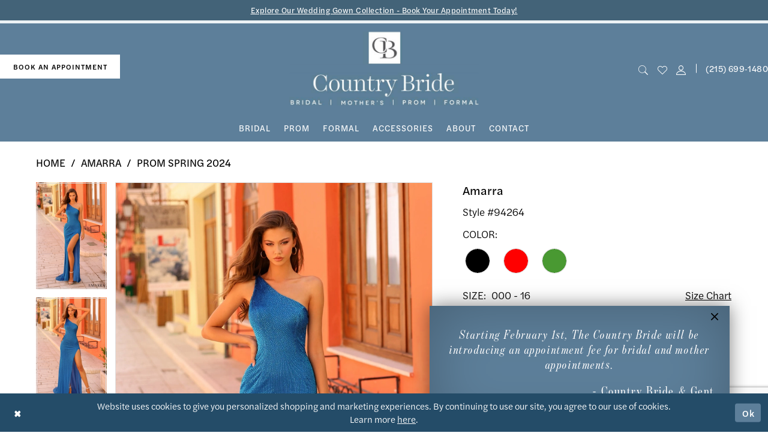

--- FILE ---
content_type: text/html; charset=utf-8
request_url: https://www.countrybrideandgent.com/amarra/prom-spring-2024/94264
body_size: 21184
content:





<!DOCTYPE html>
<html class="" lang="en-US">
<head>
    
<base href="/">
<meta charset="UTF-8">
<meta name="viewport" content="width=device-width, initial-scale=1, maximum-scale=2, user-scalable=0" />
<meta name="format-detection" content="telephone=yes">

    <link rel="icon" type="image/png" href="Themes/CountryBrideAndGent/Content/img/favicon/favicon-96x96.png" sizes="96x96" />
<link rel="icon" type="image/svg+xml" href="Themes/CountryBrideAndGent/Content/img/favicon/favicon.svg" />
<link rel="shortcut icon" href="Themes/CountryBrideAndGent/Content/img/favicon/favicon.ico" />
<link rel="apple-touch-icon" sizes="180x180" href="Themes/CountryBrideAndGent/Content/img/favicon/apple-touch-icon.png" />
<link rel="manifest" href="Themes/CountryBrideAndGent/Content/img/favicon/site.webmanifest">
<meta name="apple-mobile-web-app-title" content="Country Bride and Gent" />
    <link rel="preconnect" href="https://use.typekit.net" crossorigin="anonymous">
<link rel="preconnect" href="https://p.typekit.net" crossorigin="anonymous">
<link rel="preload" href="https://use.typekit.net/fhp7ybf.css" as="style">
<link rel="stylesheet" href="https://use.typekit.net/fhp7ybf.css"/>

    
<title>Amarra - 94264 | The Country Bride Inc.</title>

    <meta property="og:title" content="Amarra - 94264 | The Country Bride Inc." />
    <meta property="og:type" content="website" />
    <meta property="og:url" content="https://www.countrybrideandgent.com/amarra/prom-spring-2024/94264"/>
        <meta name="description" content="Located in Lansdale, PA, Country Bride is a top bridal boutique dedicated to helping customers find the perfect wedding and formal dresses. Come shop our wide selection of designer wedding dresses and find your dream dress! Style 94264" />
        <meta property="og:description" content="Located in Lansdale, PA, Country Bride is a top bridal boutique dedicated to helping customers find the perfect wedding and formal dresses. Come shop our wide selection of designer wedding dresses and find your dream dress! Style 94264" />
        <meta property="og:image" content="https://dy9ihb9itgy3g.cloudfront.net/products/$uploads/products/10400/94264/94264__d_f.670.webp" />
        <meta name="twitter:image" content="https://dy9ihb9itgy3g.cloudfront.net/products/$uploads/products/10400/94264/94264__d_f.670.webp">
        <meta name="keywords" content="Wedding Dresses, Bridal, Menswear, Prom,  Accessories, Formalwear" />
        <meta name="google-site-verification" content="0V7mF4xiaaEWq_Ydz0I0u0mU6NZPl70a90rnGANQAhs" />
        <link rel="canonical" href="https://www.countrybrideandgent.com/amarra/prom-spring-2024/94264" />

    

    <link rel="preload" href="/Content/fonts/syvoicomoon/Syvo-Icomoon.woff?y5043x" as="font" type="font/woff" crossorigin>

    <link rel="stylesheet" type="text/css" href="https://www.countrybrideandgent.com/content/theme.min.css?v=20251230114819"/>
    

    



    





<!-- Google tag (gtag.js) -->
<script async src="https://www.googletagmanager.com/gtag/js?id=AW-11034282046"></script>
<script>
  window.dataLayer = window.dataLayer || [];
  function gtag(){dataLayer.push(arguments);}
  gtag('js', new Date());

  gtag('config', 'AW-11034282046');
</script>
<!-- Event snippet for Website Visit conversion page -->
<script>
  gtag('event', 'conversion', {'send_to': 'AW-11034282046/EXc4COibtKoZEL6Qx40p'});
</script>

</head>
<body class="page-pdp page-common page-white  ">
    <!--[if lt IE 11]>
      <p class="browsehappy">You are using an <strong>outdated</strong> browser. Please <a href="http://browsehappy.com/">upgrade your browser</a> to improve your experience.</p>
    <![endif]-->
    <div class="hidden-vars" data-vars>
    <div class="breakpoint-xl" data-var-name="breakpoint" data-var-type="xl" data-var-value="width"></div>
    <div class="breakpoint-lg" data-var-name="breakpoint" data-var-type="lg" data-var-value="width"></div>
    <div class="breakpoint-md" data-var-name="breakpoint" data-var-type="md" data-var-value="width"></div>
    <div class="breakpoint-sm" data-var-name="breakpoint" data-var-type="sm" data-var-value="width"></div>
    <div class="color-primary" data-var-name="color" data-var-type="primary" data-var-value="color"></div>
    <div class="color-secondary" data-var-name="color" data-var-type="secondary" data-var-value="color"></div>
</div>
    <!-- Loader -->
    <div id="spinner" class="loader">
        <div class="round">
            <div class="section"></div>
        </div>
    </div>
    <div class="app-container app-container-fix">
        
<header class="primary-block iblock-fix "
        data-property="fixed-header"
        role="banner"
        aria-label="Primary block"
        id="primary-block">

    <a href="#main"
   title="Skip to main content"
   class="sr-only sr-only-focusable"
   data-trigger="scroll-to"
   data-target="#main">
    Skip to main content
</a>
<a href="#main-navbar"
   title="Skip to Navigation"
   class="sr-only sr-only-focusable"
   data-trigger="scroll-to"
   data-target="#main-navbar">
    Skip to Navigation
</a>
<span class="btn-link sr-only sr-only-focusable"
      data-trigger="ada-visual"
      data-enabled-title="Disable Accessibility for visually impaired"
      data-disabled-title="Enable Accessibility for visually impaired"
      aria-label="Toggle Accessibility For visually impaired"
      role="button"
      tabindex="0">
</span>
<span class="btn-link sr-only sr-only-focusable"
      data-trigger="ada-autoplay"
      data-enabled-title="Un-pause autoplay for dynamic content"
      data-disabled-title="Pause autoplay for dynamic content"
      aria-label="Toggle page dynamic content autoplay" role="button"
      tabindex="0">
</span>
    


    <div class="preheader-promo" id="preheader-promo-common" data-property="preheader-promo">
        <div class="container-fluid">
            <div class="row">
                <div class="common-top-promo">
                    
    <div class="common-message" role="status" 
         data-popup="commonTopPromo" 
         data-popup-expires="1"
         style="display:none;">
        <div class="common-message--blocks iblock-fix">

                <div class="common-message--block common-message--block-text-list">
                    <div class="common-message--text-list">
                        <div class="list">
                                <div class="list-item common-message--text-list-description-item">
                                    <div class="common-message--text common-message--text-list-description">
                                        <p style="text-align: center;"><a href="appointments" target="_self">Explore Our Wedding Gown Collection - Book Your Appointment Today!</a></p>
                                    </div>
                                </div>

                        </div>
                    </div>
                </div>


        </div>
    </div>

                </div>
            </div>
        </div>
    </div>

    
        <div class="preheader preheader-top hidden-gt-sm" id="preheader-top">
            <div class="container">
                <div class="row">
                    <div class="preheader-blocks">
                        <div class="preheader-block preheader-style">
                            <ul role="menu" aria-label="Preheader Menu. Buttons: phone, appointment">
                                
                                    <li class="btn-li" role="menuitem">
                                        <a href="tel:2156991480"
    rel="nofollow" 
    aria-label="Phone us">
    (215)&nbsp;699&#8209;1480
</a>
                                    </li>
                                
                                    <li role="menuitem">
                                        <a href="appointments" aria-label="Book An Appointment">
    book an appointment
</a>
                                    </li>
                            </ul>
                        </div>
                    </div>
                </div>
            </div>
        </div>

    <div class="preheader preheader-main" id="preheader">
        <div class="container">
            <div class="row">
                <div class="preheader-blocks">
                    <a href="/" 
                       class="brand-logo" 
                       role="banner" 
                       aria-label="Country Bride &amp; Gent">
                        <img src="logos/main-logo?v=49605c8c-bbe2-4370-eb6a-b0687b8a13ee" 
                             class="hidden-xs hidden-sm" 
                             width="315" 
                             height="123" 
                             alt="Country Bride &amp; Gent" />
                        <img src="logos/additional-logo-mobile-logo?v=745a955a-aa06-7bac-c982-925130d7d2d0" 
                             class="hidden-gt-sm" 
                             width="315" 
                             height="123" 
                             alt="Country Bride &amp; Gent Mobile Logo" />
                    </a>
                    
                    <div class="preheader-block preheader-left preheader-style">
                        <ul role="menu" aria-label="Preheader Menu. Buttons: hamburger, appointment">
                            <li class="hidden-gt-sm" role="menuitem">
                                <span class="navbar-toggle menu-item collapsed"
      data-toggle="collapse"
      data-target="#main-navbar"
      role="button"
      aria-label="Toggle Main Navigation Menu"
      aria-controls="main-navbar"
      aria-haspopup="true"
      aria-expanded="false">
    <i class="icomoon icomoon-hamburger"
       aria-hidden="true"></i>
</span>
                            </li>
                            
                                <li class="btn-li hidden-xs hidden-sm" role="menuitem">
                                    <a href="appointments" aria-label="Book An Appointment">
    book an appointment
</a>
                                </li>
                            
                        </ul>
                    </div>

                    <div class="preheader-block preheader-right preheader-style">
                        <ul role="menu" aria-label="Preheader Menu. Buttons: search, wishlist, account, phone">
                            
                            <li role="menuitem" class="">
                                <a class="show-search" 
   href="search" 
   aria-haspopup="true" 
   aria-expanded="false" 
   aria-label="Show search">
    <i class="icomoon icomoon-search" aria-hidden="true"></i>
</a>

                                <div class="search-holder search-holder--preheader">
                                    
<div name="search-form"
     role="search"
     aria-label="Search form"
     class="search-form iblock-fix collapsed">
    <div class="search-group ui-widget">
        <div class="search-btn search-btn-left">
            <button type="submit"
                    data-trigger="search"
                    aria-label="Submit Search">
                <i class="icomoon icomoon-search"
                   aria-hidden="true"></i>
            </button>
        </div>
        <div class="search-btn search-btn-right">
            <button type="button"
                    class="close-search-form"
                    aria-label="Close Search">
                <i class="icomoon icomoon-close-x"
                   aria-hidden="true"></i>
            </button>
        </div>
        <input type="search"
               name="query"
               class="ui-autocomplete-input"
               placeholder="Search..."
               aria-label="Search Field"
               data-property="search"
               autocomplete="off">
    </div>
</div>
                                </div>
                            </li>
                            <li role="menuitem">
                                <a href="/wishlist"
   aria-label="Visit Wishlist Page">
    <i class="icomoon icomoon-heart-o" aria-hidden="true"></i>
</a>
                            </li>
                            
                            
                            <li class="dropdown has-border hidden-xs hidden-sm" role="menuitem">
                                <a href="/account/information"
   class="dropdown-toggle menu-item"
   data-toggle="dropdown"
   role="button"
   aria-label="Open Account Dialog"
   aria-haspopup="true"
   aria-expanded="false">
    <i class="icomoon icomoon-user-o" aria-hidden="true"></i>
</a>
<div class="dropdown-menu clickable cart-popup"
     role="dialog"
     aria-label="Account Dialog">
    <span class="fl-right close-dropdown"
          data-trigger="cart"
          role="button"
          aria-label="Toggle Account Dialog"
          aria-haspopup="true"
          aria-expanded="false">
    </span>
    <div class="account-dropdown">
        <ul>
                <li>
                    <a href="/login">Sign In</a>
                </li>
                <li>
                    <a href="/register">Sign Up</a>
                </li>
                <li>
                    <a href="/wishlist">Wishlist</a>
                </li>
        </ul>
    </div>
</div>
                            </li>
                            
                                <li class="hidden-xs hidden-sm" role="menuitem">
                                    <a href="tel:2156991480"
    rel="nofollow" 
    aria-label="Phone us">
    (215)&nbsp;699&#8209;1480
</a>
                                </li>
                        </ul>
                    </div>
                </div>
            </div>
        </div>
    </div>

    <div class="header iblock-fix" id="header">
        <div class="container">
            <div class="row">
                <div class="header-blocks clearfix">
                    

<div id="main-navbar" class="navbar-collapse main-navbar main-navbar-extended collapse">
    <div class="main-navbar-extended-contents">
        
<div class="main-navbar-extended-header hidden-gt-sm">
    <div class="main-navbar-extended-header-search">
        
<div name="search-form"
     role="search"
     aria-label="Search form"
     class="search-form iblock-fix collapsed">
    <div class="search-group ui-widget">
        <div class="search-btn search-btn-left">
            <button type="submit"
                    data-trigger="search"
                    aria-label="Submit Search">
                <i class="icomoon icomoon-search"
                   aria-hidden="true"></i>
            </button>
        </div>
        <div class="search-btn search-btn-right">
            <button type="button"
                    class="close-search-form"
                    aria-label="Close Search">
                <i class="icomoon icomoon-close-x"
                   aria-hidden="true"></i>
            </button>
        </div>
        <input type="search"
               name="query"
               class="ui-autocomplete-input"
               placeholder="Search..."
               aria-label="Search Field"
               value=""
               data-property="search"
               autocomplete="off">
    </div>
</div>
    </div>
</div>
        
<div class="main-navbar-extended-body">
    




<nav class="common-navbar" role="navigation" id="common-navbar" aria-label="Main Navigation">
    <span
          class="close-navbar close-btn "
          data-toggle="collapse"
          data-target="#main-navbar"
          role="button"
          tabindex="0"
          aria-controls="main-navbar"
          aria-haspopup="true"
          aria-expanded="false"
          aria-label="Close Navbar">
    </span>

            <ul role="menubar" aria-label="Main Navigation Menu">
                    <li role="none" data-menu-item>
                            <input type="checkbox" autocomplete="off" 
                                   data-trigger="menu-opener"
                                   tabindex="-1"
                                   aria-label="Toggle Bridal Sub Menu"/>
                        <span class="navbar-item" role="menuitem" tabindex="0" aria-haspopup="true" aria-expanded="false">
                            <span>Bridal</span>
                            <i class="sign" aria-hidden="true"></i>
                        </span>
                            <ul role="menu"
                                aria-label="Bridal Sub Menu"
                                class="common-sub-menu">
                                
        <li role="none"
            data-menu-item="empty">
                <input type="checkbox"
                       autocomplete="off"
                       data-trigger="menu-opener"
                       tabindex="-1"
                       aria-label="Toggle Sub Menu"/>
                <ul role="menu"
                    aria-label=" Sub Menu">
                    
        <li role="none"
            data-menu-item="">
                <a class="navbar-item" role="menuitem" tabindex="0" aria-haspopup="false" aria-expanded="false" href="/collections/bridal" rel="" target="">
                    <span>Bridal</span>
                    <i class="sign" aria-hidden="true"></i>
                </a>
        </li>        
        <li role="none"
            data-menu-item="">
                <a class="navbar-item" role="menuitem" tabindex="-1" aria-haspopup="false" aria-expanded="false" href="designers" rel="" target="">
                    <span>Our Designers</span>
                    <i class="sign" aria-hidden="true"></i>
                </a>
        </li>        

                </ul>
        </li>        

                            </ul>                                
                    </li>
                    <li role="none" data-menu-item>
                        <a class="navbar-item" role="menuitem" tabindex="-1" aria-haspopup="false" aria-expanded="false" href="/collections/prom" rel="" target="">
                            <span>Prom</span>
                            <i class="sign" aria-hidden="true"></i>
                        </a>
                    </li>
                    <li role="none" data-menu-item>
                            <input type="checkbox" autocomplete="off" 
                                   data-trigger="menu-opener"
                                   tabindex="-1"
                                   aria-label="Toggle Formal Sub Menu"/>
                        <span class="navbar-item" role="menuitem" tabindex="-1" aria-haspopup="true" aria-expanded="false">
                            <span>Formal</span>
                            <i class="sign" aria-hidden="true"></i>
                        </span>
                            <ul role="menu"
                                aria-label="Formal Sub Menu"
                                class="common-sub-menu">
                                
        <li role="none"
            data-menu-item="empty">
                <input type="checkbox"
                       autocomplete="off"
                       data-trigger="menu-opener"
                       tabindex="-1"
                       aria-label="Toggle Sub Menu"/>
                <ul role="menu"
                    aria-label=" Sub Menu">
                    
        <li role="none"
            data-menu-item="">
                <a class="navbar-item" role="menuitem" tabindex="0" aria-haspopup="false" aria-expanded="false" href="/collections/homecoming" rel="" target="">
                    <span>Homecoming</span>
                    <i class="sign" aria-hidden="true"></i>
                </a>
        </li>        
        <li role="none"
            data-menu-item="">
                <a class="navbar-item" role="menuitem" tabindex="-1" aria-haspopup="false" aria-expanded="false" href="/collections/motherofthebride" rel="" target="">
                    <span>Mother of the Bride</span>
                    <i class="sign" aria-hidden="true"></i>
                </a>
        </li>        
        <li role="none"
            data-menu-item="">
                <a class="navbar-item" role="menuitem" tabindex="-1" aria-haspopup="false" aria-expanded="false" href="/collections/flowergirl" rel="" target="">
                    <span>Flower Girl & First Communion</span>
                    <i class="sign" aria-hidden="true"></i>
                </a>
        </li>        

                </ul>
        </li>        

                            </ul>                                
                    </li>
                    <li role="none" data-menu-item>
                        <a class="navbar-item" role="menuitem" tabindex="-1" aria-haspopup="false" aria-expanded="false" href="accessories" rel="" target="">
                            <span>Accessories</span>
                            <i class="sign" aria-hidden="true"></i>
                        </a>
                    </li>
                    <li role="none" data-menu-item>
                            <input type="checkbox" autocomplete="off" 
                                   data-trigger="menu-opener"
                                   tabindex="-1"
                                   aria-label="Toggle About Sub Menu"/>
                        <span class="navbar-item" role="menuitem" tabindex="-1" aria-haspopup="true" aria-expanded="false">
                            <span>About</span>
                            <i class="sign" aria-hidden="true"></i>
                        </span>
                            <ul role="menu"
                                aria-label="About Sub Menu"
                                class="common-sub-menu">
                                
        <li role="none"
            data-menu-item="empty">
                <input type="checkbox"
                       autocomplete="off"
                       data-trigger="menu-opener"
                       tabindex="-1"
                       aria-label="Toggle Sub Menu"/>
                <ul role="menu"
                    aria-label=" Sub Menu">
                    
        <li role="none"
            data-menu-item="">
                <a class="navbar-item" role="menuitem" tabindex="0" aria-haspopup="false" aria-expanded="false" href="about-us" rel="" target="">
                    <span>About Us</span>
                    <i class="sign" aria-hidden="true"></i>
                </a>
        </li>        
        <li role="none"
            data-menu-item="">
                <a class="navbar-item" role="menuitem" tabindex="-1" aria-haspopup="false" aria-expanded="false" href="meet-the-team" rel="" target="">
                    <span>Meet the Team</span>
                    <i class="sign" aria-hidden="true"></i>
                </a>
        </li>        
        <li role="none"
            data-menu-item="">
                <a class="navbar-item" role="menuitem" tabindex="-1" aria-haspopup="false" aria-expanded="false" href="experience" rel="" target="">
                    <span>The Experience</span>
                    <i class="sign" aria-hidden="true"></i>
                </a>
        </li>        
        <li role="none"
            data-menu-item="">
                <a class="navbar-item" role="menuitem" tabindex="-1" aria-haspopup="false" aria-expanded="false" href="real-brides" rel="" target="">
                    <span>Real Brides</span>
                    <i class="sign" aria-hidden="true"></i>
                </a>
        </li>        
        <li role="none"
            data-menu-item="">
                <a class="navbar-item" role="menuitem" tabindex="-1" aria-haspopup="false" aria-expanded="false" href="testimonials" rel="" target="">
                    <span>Testimonials</span>
                    <i class="sign" aria-hidden="true"></i>
                </a>
        </li>        
        <li role="none"
            data-menu-item="">
                <a class="navbar-item" role="menuitem" tabindex="-1" aria-haspopup="false" aria-expanded="false" href="alterations" rel="" target="">
                    <span>Alterations</span>
                    <i class="sign" aria-hidden="true"></i>
                </a>
        </li>        
        <li role="none"
            data-menu-item="">
                <a class="navbar-item" role="menuitem" tabindex="-1" aria-haspopup="false" aria-expanded="false" href="/events" rel="" target="">
                    <span>Events</span>
                    <i class="sign" aria-hidden="true"></i>
                </a>
        </li>        

                </ul>
        </li>        

                            </ul>                                
                    </li>
                    <li role="none" data-menu-item>
                        <a class="navbar-item" role="menuitem" tabindex="-1" aria-haspopup="false" aria-expanded="false" href="contact-us" rel="" target="">
                            <span>Contact</span>
                            <i class="sign" aria-hidden="true"></i>
                        </a>
                    </li>
            </ul>
</nav>



</div>
        
<div class="main-navbar-extended-footer hidden-gt-sm">
    <div class="main-navbar-extended-footer-icons">
        <ul>
                    <li>
                        <a href="/wishlist">
                            <i class="icon-syvo icon-heart-o" aria-hidden="true"></i>
                            <span>Wishlist</span>
                        </a>
                    </li>
                <li>
                    <a href="/login">
                        <i class="icon-syvo icon-user-o" aria-hidden="true"></i>
                        <span>Sign In</span>
                    </a>
                </li>
                <li>
                    <a href="/register">
                        <i class="icon-syvo icon-user-o" aria-hidden="true"><span>+</span></i>
                        <span>Sign Up</span>
                    </a>
                </li>
        </ul>
    </div>
</div>
    </div>
    
<div class="main-navbar-extended-overlay" data-toggle="collapse" data-target="#main-navbar" aria-haspopup="false" aria-expanded="false" aria-hidden="true"></div>
</div>
                </div>
            </div>
        </div>
    </div>
</header>
        


        
            <span class="sr-only" role="heading" aria-level="1">Amarra - 94264 | The Country Bride Inc.</span>    

        <main class="main-content" id="main">
            



<div class="details-cmp common-cmp bootstrap-iso iblock-fix">

    

<section class="section-breadcrumbs">
    <div class="container">
        <div class="row">
            <div class="common-breadcrumbs">
                <ul>
                        <li>
                                <a class=""
                                   href="/">Home</a>

                        </li>
                        <li>
                                <a class=""
                                   href="/amarra">Amarra</a>

                        </li>
                        <li>
                                <a class=""
                                   href="/amarra/prom-spring-2024">Prom Spring 2024</a>

                        </li>
                </ul>
            </div>
        </div>

    </div>
</section>

    <section class="section-product" data-product-id="7140">
        <div class="container">
            <div class="row">
                <div class="product-bio">
                    <div class="product-detailed clearfix iblock-fix">
                        <div class="product-info product-visual">

                            




<div class="product-media">
    

    <div class="product-views clearfix" data-property="parent">
        <span role="heading" aria-level="2" class="sr-only">Products Views Carousel</span>
        <a href="#products-views-skip" title="Skip to end" class="sr-only sr-only-focusable" 
           data-trigger="scroll-to" data-target="#products-views-skip">Skip to end</a>
        

<div class="product-view previews">
        <div class="list" data-list="previews" aria-label="Amarra Style #94264 thumbnail list">

                    <div class="list-item">
                        <div class="preview has-background"
                             style="background-image: url('https://dy9ihb9itgy3g.cloudfront.net/products/$uploads/products/10400/94264/94264__d_f.340.webp')"
                             data-trigger="color-filter-all"
                             data-value-id="">
                            <img src="https://dy9ihb9itgy3g.cloudfront.net/products/$uploads/products/10400/94264/94264__d_f.340.webp" alt="Amarra Style #94264 #0 default frontface vertical thumbnail"/>
                        </div>
                    </div>
                    <div class="list-item">
                        <div class="preview has-background"
                             style="background-image: url('https://dy9ihb9itgy3g.cloudfront.net/products/$uploads/products/10400/94264/94264__f.340.webp')"
                             data-trigger="color-filter-all"
                             data-value-id="">
                            <img src="https://dy9ihb9itgy3g.cloudfront.net/products/$uploads/products/10400/94264/94264__f.340.webp" alt="Amarra Style #94264 #1 frontface vertical thumbnail"/>
                        </div>
                    </div>
                    <div class="list-item">
                        <div class="preview has-background"
                             style="background-image: url('https://dy9ihb9itgy3g.cloudfront.net/products/$uploads/products/10400/94264/94264__f_2.340.webp')"
                             data-trigger="color-filter-all"
                             data-value-id="">
                            <img src="https://dy9ihb9itgy3g.cloudfront.net/products/$uploads/products/10400/94264/94264__f_2.340.webp" alt="Amarra Style #94264 #2 frontface vertical thumbnail"/>
                        </div>
                    </div>
                    <div class="list-item">
                        <div class="preview has-background"
                             style="background-image: url('https://dy9ihb9itgy3g.cloudfront.net/products/$uploads/products/10400/94264/94264__f_1.340.webp')"
                             data-trigger="color-filter-all"
                             data-value-id="">
                            <img src="https://dy9ihb9itgy3g.cloudfront.net/products/$uploads/products/10400/94264/94264__f_1.340.webp" alt="Amarra Style #94264 #3 frontface vertical thumbnail"/>
                        </div>
                    </div>
                    <div class="list-item">
                        <div class="preview has-background"
                             style="background-image: url('https://dy9ihb9itgy3g.cloudfront.net/products/$uploads/products/10400/94264/94264__b.340.webp')"
                             data-trigger="color-filter-all"
                             data-value-id="">
                            <img src="https://dy9ihb9itgy3g.cloudfront.net/products/$uploads/products/10400/94264/94264__b.340.webp" alt="Amarra Style #94264 #4 default backface vertical thumbnail"/>
                        </div>
                    </div>
                    <div class="list-item">
                        <div class="preview has-background"
                             style="background-image: url('https://dy9ihb9itgy3g.cloudfront.net/products/$uploads/products/10400/94264/94264__f_c.340.webp')"
                             data-trigger="color-filter-all"
                             data-value-id="">
                            <img src="https://dy9ihb9itgy3g.cloudfront.net/products/$uploads/products/10400/94264/94264__f_c.340.webp" alt="Amarra Style #94264 #5 frontface vertical cropped thumbnail"/>
                        </div>
                    </div>
        </div>
</div>
        

<div class="product-view overviews common-videolist">

        <div class="list" data-list="overviews" data-slick>
                    <div class="list-item slick-current">
                        <div class="overview"
                             data-lazy-background
                             data-value-id=""
                             data-related-image="false">
                            <a href="https://dy9ihb9itgy3g.cloudfront.net/products/$uploads/products/10400/94264/94264__d_f.2000.webp"
                               class="MagicZoom overview-media" data-options="lazyZoom: true; textClickZoomHint: Click to zoom"
                               aria-label="Full size Amarra Style #94264 #0 default frontface vertical picture">
                                <img data-lazy="https://dy9ihb9itgy3g.cloudfront.net/products/$uploads/products/10400/94264/94264__d_f.740.webp" 
                                     alt="Amarra Style #94264 #0 default frontface vertical picture"/>
                            </a>
                        </div>
                    </div>
                    <div class="list-item ">
                        <div class="overview"
                             data-lazy-background
                             data-value-id=""
                             data-related-image="false">
                            <a href="https://dy9ihb9itgy3g.cloudfront.net/products/$uploads/products/10400/94264/94264__f.2000.webp"
                               class="MagicZoom overview-media" data-options="lazyZoom: true; textClickZoomHint: Click to zoom"
                               aria-label="Full size Amarra Style #94264 #1 frontface vertical picture">
                                <img data-lazy="https://dy9ihb9itgy3g.cloudfront.net/products/$uploads/products/10400/94264/94264__f.740.webp" 
                                     alt="Amarra Style #94264 #1 frontface vertical picture"/>
                            </a>
                        </div>
                    </div>
                    <div class="list-item ">
                        <div class="overview"
                             data-lazy-background
                             data-value-id=""
                             data-related-image="false">
                            <a href="https://dy9ihb9itgy3g.cloudfront.net/products/$uploads/products/10400/94264/94264__f_2.2000.webp"
                               class="MagicZoom overview-media" data-options="lazyZoom: true; textClickZoomHint: Click to zoom"
                               aria-label="Full size Amarra Style #94264 #2 frontface vertical picture">
                                <img data-lazy="https://dy9ihb9itgy3g.cloudfront.net/products/$uploads/products/10400/94264/94264__f_2.740.webp" 
                                     alt="Amarra Style #94264 #2 frontface vertical picture"/>
                            </a>
                        </div>
                    </div>
                    <div class="list-item ">
                        <div class="overview"
                             data-lazy-background
                             data-value-id=""
                             data-related-image="false">
                            <a href="https://dy9ihb9itgy3g.cloudfront.net/products/$uploads/products/10400/94264/94264__f_1.2000.webp"
                               class="MagicZoom overview-media" data-options="lazyZoom: true; textClickZoomHint: Click to zoom"
                               aria-label="Full size Amarra Style #94264 #3 frontface vertical picture">
                                <img data-lazy="https://dy9ihb9itgy3g.cloudfront.net/products/$uploads/products/10400/94264/94264__f_1.740.webp" 
                                     alt="Amarra Style #94264 #3 frontface vertical picture"/>
                            </a>
                        </div>
                    </div>
                    <div class="list-item ">
                        <div class="overview"
                             data-lazy-background
                             data-value-id=""
                             data-related-image="false">
                            <a href="https://dy9ihb9itgy3g.cloudfront.net/products/$uploads/products/10400/94264/94264__b.2000.webp"
                               class="MagicZoom overview-media" data-options="lazyZoom: true; textClickZoomHint: Click to zoom"
                               aria-label="Full size Amarra Style #94264 #4 default backface vertical picture">
                                <img data-lazy="https://dy9ihb9itgy3g.cloudfront.net/products/$uploads/products/10400/94264/94264__b.740.webp" 
                                     alt="Amarra Style #94264 #4 default backface vertical picture"/>
                            </a>
                        </div>
                    </div>
                    <div class="list-item ">
                        <div class="overview"
                             data-lazy-background
                             data-value-id=""
                             data-related-image="false">
                            <a href="https://dy9ihb9itgy3g.cloudfront.net/products/$uploads/products/10400/94264/94264__f_c.2000.webp"
                               class="MagicZoom overview-media" data-options="lazyZoom: true; textClickZoomHint: Click to zoom"
                               aria-label="Full size Amarra Style #94264 #5 frontface vertical cropped picture">
                                <img data-lazy="https://dy9ihb9itgy3g.cloudfront.net/products/$uploads/products/10400/94264/94264__f_c.740.webp" 
                                     alt="Amarra Style #94264 #5 frontface vertical cropped picture"/>
                            </a>
                        </div>
                    </div>
        </div>
    
    <div class="controls">
        <div class="list">
            <div class="list-item">
            </div>
        </div>
    </div>

    

</div>
        <div id="products-views-skip" class="sr-only" tabindex="-1">Products Views Carousel End</div>
    </div>

</div>

<div class="visual-dots dots-placeholder"></div>

<div class="social-networks social-share social-share-single">
    <ul>
        <li>
            <span class="share-title">
                Share:
            </span>
        </li>
                    <li style="display: none;">
                        <a href="https://tr.pinterest.com/bride_gent/"
                           data-property="pinterest-share"
                           data-placement="Social group"
                           target="_blank" title="Pinterest" aria-label="Share using Pinterest">
                            <i class="fa fa-pinterest-p" aria-hidden="true"></i>
                        </a>
                    </li>
                    <li style="display: none;">
                        <a href="https://x.com/Bride_Gent"
                           data-property="x-share"
                           data-placement="Social group"
                           target="_blank" title="X" aria-label="Share using X">
                            <i class="icon-syvo icon-x-twitter" aria-hidden="true"></i>
                        </a>
                    </li>
        
    </ul>
</div>




                        </div>
                        <div class="product-info product-sheet" data-property="product-details">

                            


<div class="product-heading">
    <div class="option name">
        
    <h1 role="heading" aria-level="1">
        Amarra
    </h1>

    <h3 role="heading" aria-level="2">
        Style #94264
    </h3>


    </div>
    

</div>




    <div class="product-dynamic">
            <div class="option option-color">
                

    <div class="option-header">
        <h5 class="option-title">Color:</h5>
        <span class="option-display" id="selected-color"
            data-property="selected-color" aria-live="polite" aria-label="Chosen color"></span>
    </div>
    <div class="option-content">
        <div class="product-colors product-options " 
             aria-live="polite" aria-label="Product color controls state depends on size chosen">
            <div class="list">
                    <div class="list-item">
                        
<div class="product-color product-option"
     data-property="color"
     data-value-id="1"
     data-value="Black"
     data-hex="#000000"
     title="Black">
    <input name="color" type="radio" value="Black" aria-label="Color: Black"/>


    <span class="color"  data-property="product-color">
        <div class="canvas">
            <div data-layout-font class="square" title="Black">
                <svg version="1.1" viewBox="0 0 1000 1000"
                     height="1000"
                     width="1000"
                     xml:space="preserve"
                     xmlns="http://www.w3.org/2000/svg"
                     xmlns:xlink="http://www.w3.org/1999/xlink">

                        <g style="transform-origin: 50% 50%; ">
                            <polygon points="-207.10678118654744,-207.10678118654744 -207.10678118654744,1207.1067811865473 1207.1067811865473,1207.1067811865473 1207.1067811865473,-207.10678118654744" style="fill: #000000;"></polygon>
                        </g>
                </svg>
            </div>
        </div>

    </span>
    <span class="line"></span>
    <span class="no-product" data-nosnippet>
        Out of Stock
    </span>
</div>
                    </div>
                    <div class="list-item">
                        
<div class="product-color product-option"
     data-property="color"
     data-value-id="9"
     data-value="Red"
     data-hex="#ff0000"
     title="Red">
    <input name="color" type="radio" value="Red" aria-label="Color: Red"/>


    <span class="color"  data-property="product-color">
        <div class="canvas">
            <div data-layout-font class="square" title="Red">
                <svg version="1.1" viewBox="0 0 1000 1000"
                     height="1000"
                     width="1000"
                     xml:space="preserve"
                     xmlns="http://www.w3.org/2000/svg"
                     xmlns:xlink="http://www.w3.org/1999/xlink">

                        <g style="transform-origin: 50% 50%; ">
                            <polygon points="-207.10678118654744,-207.10678118654744 -207.10678118654744,1207.1067811865473 1207.1067811865473,1207.1067811865473 1207.1067811865473,-207.10678118654744" style="fill: #ff0000;"></polygon>
                        </g>
                </svg>
            </div>
        </div>

    </span>
    <span class="line"></span>
    <span class="no-product" data-nosnippet>
        Out of Stock
    </span>
</div>
                    </div>
                    <div class="list-item">
                        
<div class="product-color product-option"
     data-property="color"
     data-value-id="153"
     data-value="Peacock"
     data-hex="#499932"
     title="Peacock">
    <input name="color" type="radio" value="Peacock" aria-label="Color: Peacock"/>


    <span class="color"  data-property="product-color">
        <div class="canvas">
            <div data-layout-font class="square" title="Peacock">
                <svg version="1.1" viewBox="0 0 1000 1000"
                     height="1000"
                     width="1000"
                     xml:space="preserve"
                     xmlns="http://www.w3.org/2000/svg"
                     xmlns:xlink="http://www.w3.org/1999/xlink">

                        <g style="transform-origin: 50% 50%; ">
                            <polygon points="-207.10678118654744,-207.10678118654744 -207.10678118654744,1207.1067811865473 1207.1067811865473,1207.1067811865473 1207.1067811865473,-207.10678118654744" style="fill: #499932;"></polygon>
                        </g>
                </svg>
            </div>
        </div>

    </span>
    <span class="line"></span>
    <span class="no-product" data-nosnippet>
        Out of Stock
    </span>
</div>
                    </div>
            </div>
        </div>
    </div>





            </div>
        
            <div class="option option-size">

    <div class="option-header">
            <h5 class="option-title">Size:</h5>
            <h5 class="option-display">
000 - 16            </h5>

<div class="size-addon product-options-addon">
    <a href="javascript:void(0);"
       class="btn btn-chart option-display"
       data-trigger="open-sizechart"
       role="button"
       aria-label="Size Chart"
       aria-haspopup="true"
       aria-expanded="false">
        Size Chart
    </a>
</div>    </div>
            </div>
        
    </div>



<div class="product-actions" aria-live="polite" aria-label="Product buttons. Cart and Wishlist buttons state depends on color/size combination chosen">
    <div class="option buttons-block">


    <div class="relative-container">
        <div class="cart-hint" data-property="cart-tooltip">
    <a href="#" class="cart-hint-close" data-trigger="cart-tooltip-close" aria-label="Close ship date tooltip"><span aria-hidden="true">&#10006;</span></a>
    <div class="cart-hint-header">
        <span class="h5" data-change="cart-tooltip-header">Ship date:</span>
    </div>
    <div class="cart-hint-body">
        <p data-change="cart-tooltip-text"></p>
    </div>
    <div class="cart-hint-arrow"></div>
</div>
        <a href="javascript:void(0);" class="btn btn-success-invert btn__add-wishlist" data-property="add-wishlist" data-value="true">
            <i class="fa fa-heart-o btn__add-wishlist__icon" aria-hidden="true"></i>
            <span class="btn__add-wishlist__title">Add to Wishlist</span>
            <i class="fa fa-check btn__add-wishlist__icon--active" aria-hidden="true"></i>
            <span class="btn__add-wishlist__title--active">Added To Wishlist</span>
        </a>
    </div>
    <a href="/appointments" class="btn btn-success" data-property="book-appointment" >
        Book An Appointment
    </a>
    <a href="tel:2156991480" data-property="cart-call" data-value="true"
       class="btn btn-success text-uppercase hide">
        Call (215)&nbsp;699&#8209;1480 for Availability
    </a>
    

    </div>
</div>






    <div class="product-attributes">
        <div class="option description">
            


    <div class="tabs tabs-description">
        <ul class="nav nav-tabs">
                <li class="active">
                    <a data-toggle="tab" href="#description" class="option-title">Description</a>
                </li>
        </ul>
        <div class="tab-content">
                <div id="description" class="tab-pane fade in active">
                    <div class="product-detailed-description theme-typo" data-property="description">
                        Fuchsia sequin dress with an asymmetrical neckline, a one-shoulder strap, and a graceful mermaid shape that is floor-length.
                    </div>
                    <a href="javascript:void(0);" class="btn btn-link"
                       data-property="more" role="button" aria-label="Toggle expanded description">
                    </a>
                </div>


        </div>
    </div>

        </div>
    </div>
    <div>
        <div class="option description">
            
    <div style="position: relative">
        <div class="pdp-disclaimer-description"
             ><p data-start="100" data-end="280"><em data-start="118" data-end="278">Appointments are <strong data-start="136" data-end="152">not required</strong> for Prom shopping at Country Bride.&nbsp;</em></p></div>

    </div>
        <hr />

        </div>
    </div>




                        </div>
                    </div>

                    


                </div>
            </div>
        </div>
    </section>


    


    <section class="section-header">
        <div class="container">
            <div class="row">
                <div class="header">
                    <h2>Related Products</h2>
                </div>
            </div>
        </div>
    </section>
    <section class="section-recommended section-related" aria-label="Related Products">
        <span role="heading" aria-level="2" class="sr-only">Related Products Carousel</span>
        <a href="#related-products-skip" title="Skip to end" class="sr-only sr-only-focusable"
           data-trigger="scroll-to" data-target="#related-products-skip">Skip to end</a>
        <div class="container">
            <div class="row">
                <div class="recommended-products related-products" data-property="related-products">
                        
    <div class="product-list  prices-hidden" aria-label="Product List" data-property="product-list">
        <div class="list" data-list="products">

                    <div class="list-item" data-layout-width>
                        
<div class="product " data-property="parent" data-product-id="7073">

    <div class="product-content product-content-visual clearfix">
       


    <a href="/amarra/prom-spring-2024/88871" class="product-images" data-link="product-images" 
       role="presentation" 
       tabindex="-1" 
       aria-label="Visit Amarra Style #88871 Page">
        <div class="list" data-list="product-images" role="list">
            <div class="list-item" role="listitem">
                


<div class="product-image product-image-default has-background" data-img="default" data-lazy-load="bg" data-src="https://dy9ihb9itgy3g.cloudfront.net/products/$uploads/products/10400/88871/88871__d_f.740.webp" style="background-image: url(&#x27;Themes/Common/Content/img/no-image.png&#x27;)" data-related-image="false"><img alt="Amarra Style #88871 Default Thumbnail Image" height="1151" src="Themes/Common/Content/img/no-image.png" width="740" /></div>


            </div>
        </div>
    </a>

        
        

    </div>
    
    <div class="product-content product-content-brief clearfix">

        
        <div class="product-brief">

            <a href="/amarra/prom-spring-2024/88871" data-link="product-title" class="product-brief-content product-brief-content-title">
                <div class="product-title">
    <div class="title title-small" title="Amarra Style #88871">
        <h4 role="presentation" aria-level="4">
            <span data-layout-font>Amarra</span>
        </h4>
        <h5 role="presentation" aria-level="5">
            <span data-layout-font>Style #88871</span>
        </h5>
</div>
</div>
            </a>

            


        </div>
    </div>
</div>
                    </div>
                    <div class="list-item" data-layout-width>
                        
<div class="product " data-property="parent" data-product-id="7040">

    <div class="product-content product-content-visual clearfix">
       


    <a href="/amarra/prom-spring-2024/88835" class="product-images" data-link="product-images" 
       role="presentation" 
       tabindex="-1" 
       aria-label="Visit Amarra Style #88835 Page">
        <div class="list" data-list="product-images" role="list">
            <div class="list-item" role="listitem">
                


<div class="product-image product-image-default has-background" data-img="default" data-lazy-load="bg" data-src="https://dy9ihb9itgy3g.cloudfront.net/products/$uploads/products/10400/88835/88835__d_f.740.webp" style="background-image: url(&#x27;Themes/Common/Content/img/no-image.png&#x27;)" data-related-image="false"><img alt="Amarra Style #88835 Default Thumbnail Image" height="1151" src="Themes/Common/Content/img/no-image.png" width="740" /></div>


            </div>
        </div>
    </a>

        
        

    </div>
    
    <div class="product-content product-content-brief clearfix">

        
        <div class="product-brief">

            <a href="/amarra/prom-spring-2024/88835" data-link="product-title" class="product-brief-content product-brief-content-title">
                <div class="product-title">
    <div class="title title-small" title="Amarra Style #88835">
        <h4 role="presentation" aria-level="4">
            <span data-layout-font>Amarra</span>
        </h4>
        <h5 role="presentation" aria-level="5">
            <span data-layout-font>Style #88835</span>
        </h5>
</div>
</div>
            </a>

            


        </div>
    </div>
</div>
                    </div>
                    <div class="list-item" data-layout-width>
                        
<div class="product " data-property="parent" data-product-id="7018">

    <div class="product-content product-content-visual clearfix">
       


    <a href="/amarra/prom-spring-2024/88813" class="product-images" data-link="product-images" 
       role="presentation" 
       tabindex="-1" 
       aria-label="Visit Amarra Style #88813 Page">
        <div class="list" data-list="product-images" role="list">
            <div class="list-item" role="listitem">
                


<div class="product-image product-image-default has-background" data-img="default" data-lazy-load="bg" data-src="https://dy9ihb9itgy3g.cloudfront.net/products/$uploads/products/10400/88813/88813__d_f.740.webp" style="background-image: url(&#x27;Themes/Common/Content/img/no-image.png&#x27;)" data-related-image="false"><img alt="Amarra Style #88813 Default Thumbnail Image" height="1151" src="Themes/Common/Content/img/no-image.png" width="740" /></div>


            </div>
        </div>
    </a>

        
        

    </div>
    
    <div class="product-content product-content-brief clearfix">

        
        <div class="product-brief">

            <a href="/amarra/prom-spring-2024/88813" data-link="product-title" class="product-brief-content product-brief-content-title">
                <div class="product-title">
    <div class="title title-small" title="Amarra Style #88813">
        <h4 role="presentation" aria-level="4">
            <span data-layout-font>Amarra</span>
        </h4>
        <h5 role="presentation" aria-level="5">
            <span data-layout-font>Style #88813</span>
        </h5>
</div>
</div>
            </a>

            


        </div>
    </div>
</div>
                    </div>
                    <div class="list-item" data-layout-width>
                        
<div class="product " data-property="parent" data-product-id="7013">

    <div class="product-content product-content-visual clearfix">
       


    <a href="/amarra/prom-spring-2024/88808" class="product-images" data-link="product-images" 
       role="presentation" 
       tabindex="-1" 
       aria-label="Visit Amarra Style #88808 Page">
        <div class="list" data-list="product-images" role="list">
            <div class="list-item" role="listitem">
                


<div class="product-image product-image-default has-background" data-img="default" data-lazy-load="bg" data-src="https://dy9ihb9itgy3g.cloudfront.net/products/$uploads/products/10400/88808/88808__d_f.740.webp" style="background-image: url(&#x27;Themes/Common/Content/img/no-image.png&#x27;)" data-related-image="false"><img alt="Amarra Style #88808 Default Thumbnail Image" height="1151" src="Themes/Common/Content/img/no-image.png" width="740" /></div>


            </div>
        </div>
    </a>

        
        

    </div>
    
    <div class="product-content product-content-brief clearfix">

        
        <div class="product-brief">

            <a href="/amarra/prom-spring-2024/88808" data-link="product-title" class="product-brief-content product-brief-content-title">
                <div class="product-title">
    <div class="title title-small" title="Amarra Style #88808">
        <h4 role="presentation" aria-level="4">
            <span data-layout-font>Amarra</span>
        </h4>
        <h5 role="presentation" aria-level="5">
            <span data-layout-font>Style #88808</span>
        </h5>
</div>
</div>
            </a>

            


        </div>
    </div>
</div>
                    </div>
                    <div class="list-item" data-layout-width>
                        
<div class="product " data-property="parent" data-product-id="6983">

    <div class="product-content product-content-visual clearfix">
       


    <a href="/amarra/prom-spring-2024/88764" class="product-images" data-link="product-images" 
       role="presentation" 
       tabindex="-1" 
       aria-label="Visit Amarra Style #88764 Page">
        <div class="list" data-list="product-images" role="list">
            <div class="list-item" role="listitem">
                


<div class="product-image product-image-default has-background" data-img="default" data-lazy-load="bg" data-src="https://dy9ihb9itgy3g.cloudfront.net/products/$uploads/products/10400/88764/88764__d_f.740.webp" style="background-image: url(&#x27;Themes/Common/Content/img/no-image.png&#x27;)" data-related-image="false"><img alt="Amarra Style #88764 Default Thumbnail Image" height="1151" src="Themes/Common/Content/img/no-image.png" width="740" /></div>


            </div>
        </div>
    </a>

        
        

    </div>
    
    <div class="product-content product-content-brief clearfix">

        
        <div class="product-brief">

            <a href="/amarra/prom-spring-2024/88764" data-link="product-title" class="product-brief-content product-brief-content-title">
                <div class="product-title">
    <div class="title title-small" title="Amarra Style #88764">
        <h4 role="presentation" aria-level="4">
            <span data-layout-font>Amarra</span>
        </h4>
        <h5 role="presentation" aria-level="5">
            <span data-layout-font>Style #88764</span>
        </h5>
</div>
</div>
            </a>

            


        </div>
    </div>
</div>
                    </div>
                    <div class="list-item" data-layout-width>
                        
<div class="product " data-property="parent" data-product-id="6981">

    <div class="product-content product-content-visual clearfix">
       


    <a href="/amarra/prom-spring-2024/88761" class="product-images" data-link="product-images" 
       role="presentation" 
       tabindex="-1" 
       aria-label="Visit Amarra Style #88761 Page">
        <div class="list" data-list="product-images" role="list">
            <div class="list-item" role="listitem">
                


<div class="product-image product-image-default has-background" data-img="default" data-lazy-load="bg" data-src="https://dy9ihb9itgy3g.cloudfront.net/products/$uploads/products/10400/88761/88761__d_f.740.webp" style="background-image: url(&#x27;Themes/Common/Content/img/no-image.png&#x27;)" data-related-image="false"><img alt="Amarra Style #88761 Default Thumbnail Image" height="1151" src="Themes/Common/Content/img/no-image.png" width="740" /></div>


            </div>
        </div>
    </a>

        
        

    </div>
    
    <div class="product-content product-content-brief clearfix">

        
        <div class="product-brief">

            <a href="/amarra/prom-spring-2024/88761" data-link="product-title" class="product-brief-content product-brief-content-title">
                <div class="product-title">
    <div class="title title-small" title="Amarra Style #88761">
        <h4 role="presentation" aria-level="4">
            <span data-layout-font>Amarra</span>
        </h4>
        <h5 role="presentation" aria-level="5">
            <span data-layout-font>Style #88761</span>
        </h5>
</div>
</div>
            </a>

            


        </div>
    </div>
</div>
                    </div>
                    <div class="list-item" data-layout-width>
                        
<div class="product " data-property="parent" data-product-id="6980">

    <div class="product-content product-content-visual clearfix">
       


    <a href="/amarra/prom-spring-2024/88760" class="product-images" data-link="product-images" 
       role="presentation" 
       tabindex="-1" 
       aria-label="Visit Amarra Style #88760 Page">
        <div class="list" data-list="product-images" role="list">
            <div class="list-item" role="listitem">
                


<div class="product-image product-image-default has-background" data-img="default" data-lazy-load="bg" data-src="https://dy9ihb9itgy3g.cloudfront.net/products/$uploads/products/10400/88760/88760__d_f.740.webp" style="background-image: url(&#x27;Themes/Common/Content/img/no-image.png&#x27;)" data-related-image="false"><img alt="Amarra Style #88760 Default Thumbnail Image" height="1151" src="Themes/Common/Content/img/no-image.png" width="740" /></div>


            </div>
        </div>
    </a>

        
        

    </div>
    
    <div class="product-content product-content-brief clearfix">

        
        <div class="product-brief">

            <a href="/amarra/prom-spring-2024/88760" data-link="product-title" class="product-brief-content product-brief-content-title">
                <div class="product-title">
    <div class="title title-small" title="Amarra Style #88760">
        <h4 role="presentation" aria-level="4">
            <span data-layout-font>Amarra</span>
        </h4>
        <h5 role="presentation" aria-level="5">
            <span data-layout-font>Style #88760</span>
        </h5>
</div>
</div>
            </a>

            


        </div>
    </div>
</div>
                    </div>
                    <div class="list-item" data-layout-width>
                        
<div class="product " data-property="parent" data-product-id="6979">

    <div class="product-content product-content-visual clearfix">
       


    <a href="/amarra/prom-spring-2024/88759" class="product-images" data-link="product-images" 
       role="presentation" 
       tabindex="-1" 
       aria-label="Visit Amarra Style #88759 Page">
        <div class="list" data-list="product-images" role="list">
            <div class="list-item" role="listitem">
                


<div class="product-image product-image-default has-background" data-img="default" data-lazy-load="bg" data-src="https://dy9ihb9itgy3g.cloudfront.net/products/$uploads/products/10400/88759/88759__d_f.740.webp" style="background-image: url(&#x27;Themes/Common/Content/img/no-image.png&#x27;)" data-related-image="false"><img alt="Amarra Style #88759 Default Thumbnail Image" height="1151" src="Themes/Common/Content/img/no-image.png" width="740" /></div>


            </div>
        </div>
    </a>

        
        

    </div>
    
    <div class="product-content product-content-brief clearfix">

        
        <div class="product-brief">

            <a href="/amarra/prom-spring-2024/88759" data-link="product-title" class="product-brief-content product-brief-content-title">
                <div class="product-title">
    <div class="title title-small" title="Amarra Style #88759">
        <h4 role="presentation" aria-level="4">
            <span data-layout-font>Amarra</span>
        </h4>
        <h5 role="presentation" aria-level="5">
            <span data-layout-font>Style #88759</span>
        </h5>
</div>
</div>
            </a>

            


        </div>
    </div>
</div>
                    </div>
                    <div class="list-item" data-layout-width>
                        
<div class="product " data-property="parent" data-product-id="6968">

    <div class="product-content product-content-visual clearfix">
       


    <a href="/amarra/prom-spring-2024/88747" class="product-images" data-link="product-images" 
       role="presentation" 
       tabindex="-1" 
       aria-label="Visit Amarra Style #88747 Page">
        <div class="list" data-list="product-images" role="list">
            <div class="list-item" role="listitem">
                


<div class="product-image product-image-default has-background" data-img="default" data-lazy-load="bg" data-src="https://dy9ihb9itgy3g.cloudfront.net/products/$uploads/products/10400/88747/88747__d_f.740.webp" style="background-image: url(&#x27;Themes/Common/Content/img/no-image.png&#x27;)" data-related-image="false"><img alt="Amarra Style #88747 Default Thumbnail Image" height="1151" src="Themes/Common/Content/img/no-image.png" width="740" /></div>


            </div>
        </div>
    </a>

        
        

    </div>
    
    <div class="product-content product-content-brief clearfix">

        
        <div class="product-brief">

            <a href="/amarra/prom-spring-2024/88747" data-link="product-title" class="product-brief-content product-brief-content-title">
                <div class="product-title">
    <div class="title title-small" title="Amarra Style #88747">
        <h4 role="presentation" aria-level="4">
            <span data-layout-font>Amarra</span>
        </h4>
        <h5 role="presentation" aria-level="5">
            <span data-layout-font>Style #88747</span>
        </h5>
</div>
</div>
            </a>

            


        </div>
    </div>
</div>
                    </div>
                    <div class="list-item" data-layout-width>
                        
<div class="product " data-property="parent" data-product-id="6947">

    <div class="product-content product-content-visual clearfix">
       


    <a href="/amarra/prom-spring-2024/88631" class="product-images" data-link="product-images" 
       role="presentation" 
       tabindex="-1" 
       aria-label="Visit Amarra Style #88631 Page">
        <div class="list" data-list="product-images" role="list">
            <div class="list-item" role="listitem">
                


<div class="product-image product-image-default has-background" data-img="default" data-lazy-load="bg" data-src="https://dy9ihb9itgy3g.cloudfront.net/products/$uploads/products/10400/88631/88631__emerald__dress_a_1200x.740.webp" style="background-image: url(&#x27;Themes/Common/Content/img/no-image.png&#x27;)" data-related-image="false"><img alt="Amarra Style #88631 Default Thumbnail Image" height="1151" src="Themes/Common/Content/img/no-image.png" width="740" /></div>


            </div>
        </div>
    </a>

        
        

    </div>
    
    <div class="product-content product-content-brief clearfix">

        
        <div class="product-brief">

            <a href="/amarra/prom-spring-2024/88631" data-link="product-title" class="product-brief-content product-brief-content-title">
                <div class="product-title">
    <div class="title title-small" title="Amarra Style #88631">
        <h4 role="presentation" aria-level="4">
            <span data-layout-font>Amarra</span>
        </h4>
        <h5 role="presentation" aria-level="5">
            <span data-layout-font>Style #88631</span>
        </h5>
</div>
</div>
            </a>

            


        </div>
    </div>
</div>
                    </div>
                    <div class="list-item" data-layout-width>
                        
<div class="product " data-property="parent" data-product-id="6935">

    <div class="product-content product-content-visual clearfix">
       


    <a href="/amarra/prom-spring-2024/88536" class="product-images" data-link="product-images" 
       role="presentation" 
       tabindex="-1" 
       aria-label="Visit Amarra Style #88536 Page">
        <div class="list" data-list="product-images" role="list">
            <div class="list-item" role="listitem">
                


<div class="product-image product-image-default has-background" data-img="default" data-lazy-load="bg" data-src="https://dy9ihb9itgy3g.cloudfront.net/products/$uploads/products/10400/88536/88536__d_f.740.webp" style="background-image: url(&#x27;Themes/Common/Content/img/no-image.png&#x27;)" data-related-image="false"><img alt="Amarra Style #88536 Default Thumbnail Image" height="1151" src="Themes/Common/Content/img/no-image.png" width="740" /></div>


            </div>
        </div>
    </a>

        
        

    </div>
    
    <div class="product-content product-content-brief clearfix">

        
        <div class="product-brief">

            <a href="/amarra/prom-spring-2024/88536" data-link="product-title" class="product-brief-content product-brief-content-title">
                <div class="product-title">
    <div class="title title-small" title="Amarra Style #88536">
        <h4 role="presentation" aria-level="4">
            <span data-layout-font>Amarra</span>
        </h4>
        <h5 role="presentation" aria-level="5">
            <span data-layout-font>Style #88536</span>
        </h5>
</div>
</div>
            </a>

            


        </div>
    </div>
</div>
                    </div>
                    <div class="list-item" data-layout-width>
                        
<div class="product " data-property="parent" data-product-id="6925">

    <div class="product-content product-content-visual clearfix">
       


    <a href="/amarra/prom-spring-2024/87292" class="product-images" data-link="product-images" 
       role="presentation" 
       tabindex="-1" 
       aria-label="Visit Amarra Style #87292 Page">
        <div class="list" data-list="product-images" role="list">
            <div class="list-item" role="listitem">
                


<div class="product-image product-image-default has-background" data-img="default" data-lazy-load="bg" data-src="https://dy9ihb9itgy3g.cloudfront.net/products/$uploads/products/10400/87292/87292__d_f.740.webp" style="background-image: url(&#x27;Themes/Common/Content/img/no-image.png&#x27;)" data-related-image="false"><img alt="Amarra Style #87292 Default Thumbnail Image" height="1151" src="Themes/Common/Content/img/no-image.png" width="740" /></div>


            </div>
        </div>
    </a>

        
        

    </div>
    
    <div class="product-content product-content-brief clearfix">

        
        <div class="product-brief">

            <a href="/amarra/prom-spring-2024/87292" data-link="product-title" class="product-brief-content product-brief-content-title">
                <div class="product-title">
    <div class="title title-small" title="Amarra Style #87292">
        <h4 role="presentation" aria-level="4">
            <span data-layout-font>Amarra</span>
        </h4>
        <h5 role="presentation" aria-level="5">
            <span data-layout-font>Style #87292</span>
        </h5>
</div>
</div>
            </a>

            


        </div>
    </div>
</div>
                    </div>
                    <div class="list-item" data-layout-width>
                        
<div class="product " data-property="parent" data-product-id="1999">

    <div class="product-content product-content-visual clearfix">
       


    <a href="/amarra/prom-spring-2024/20019" class="product-images" data-link="product-images" 
       role="presentation" 
       tabindex="-1" 
       aria-label="Visit Amarra Style #20019 Page">
        <div class="list" data-list="product-images" role="list">
            <div class="list-item" role="listitem">
                


<div class="product-image product-image-default has-background" data-img="default" data-lazy-load="bg" data-src="https://dy9ihb9itgy3g.cloudfront.net/products/3381/20019/20019____a.740.jpg" style="background-image: url(&#x27;Themes/Common/Content/img/no-image.png&#x27;)" data-related-image="false"><img alt="Amarra Style #20019 Default Thumbnail Image" height="1151" src="Themes/Common/Content/img/no-image.png" width="740" /></div>


            </div>
        </div>
    </a>

        
        

    </div>
    
    <div class="product-content product-content-brief clearfix">

        
        <div class="product-brief">

            <a href="/amarra/prom-spring-2024/20019" data-link="product-title" class="product-brief-content product-brief-content-title">
                <div class="product-title">
    <div class="title title-small" title="Amarra Style #20019">
        <h4 role="presentation" aria-level="4">
            <span data-layout-font>Amarra</span>
        </h4>
        <h5 role="presentation" aria-level="5">
            <span data-layout-font>Style #20019</span>
        </h5>
</div>
</div>
            </a>

            


        </div>
    </div>
</div>
                    </div>
                    <div class="list-item" data-layout-width>
                        
<div class="product " data-property="parent" data-product-id="7156">

    <div class="product-content product-content-visual clearfix">
       


    <a href="/amarra/prom-spring-2024/94317" class="product-images" data-link="product-images" 
       role="presentation" 
       tabindex="-1" 
       aria-label="Visit Amarra Style #94317 Page">
        <div class="list" data-list="product-images" role="list">
            <div class="list-item" role="listitem">
                


<div class="product-image product-image-default has-background" data-img="default" data-lazy-load="bg" data-src="https://dy9ihb9itgy3g.cloudfront.net/products/11971/94317/94317__d_f.740.webp" style="background-image: url(&#x27;Themes/Common/Content/img/no-image.png&#x27;)" data-related-image="false"><img alt="Amarra Style #94317 Default Thumbnail Image" height="1151" src="Themes/Common/Content/img/no-image.png" width="740" /></div>


            </div>
        </div>
    </a>

        
        

    </div>
    
    <div class="product-content product-content-brief clearfix">

        
        <div class="product-brief">

            <a href="/amarra/prom-spring-2024/94317" data-link="product-title" class="product-brief-content product-brief-content-title">
                <div class="product-title">
    <div class="title title-small" title="Amarra Style #94317">
        <h4 role="presentation" aria-level="4">
            <span data-layout-font>Amarra</span>
        </h4>
        <h5 role="presentation" aria-level="5">
            <span data-layout-font>Style #94317</span>
        </h5>
</div>
</div>
            </a>

            


        </div>
    </div>
</div>
                    </div>
                    <div class="list-item" data-layout-width>
                        
<div class="product " data-property="parent" data-product-id="7155">

    <div class="product-content product-content-visual clearfix">
       


    <a href="/amarra/prom-spring-2024/94316" class="product-images" data-link="product-images" 
       role="presentation" 
       tabindex="-1" 
       aria-label="Visit Amarra Style #94316 Page">
        <div class="list" data-list="product-images" role="list">
            <div class="list-item" role="listitem">
                


<div class="product-image product-image-default has-background" data-img="default" data-lazy-load="bg" data-src="https://dy9ihb9itgy3g.cloudfront.net/products/11971/94316/94316__d_f.740.webp" style="background-image: url(&#x27;Themes/Common/Content/img/no-image.png&#x27;)" data-related-image="false"><img alt="Amarra Style #94316 Default Thumbnail Image" height="1151" src="Themes/Common/Content/img/no-image.png" width="740" /></div>


            </div>
        </div>
    </a>

        
        

    </div>
    
    <div class="product-content product-content-brief clearfix">

        
        <div class="product-brief">

            <a href="/amarra/prom-spring-2024/94316" data-link="product-title" class="product-brief-content product-brief-content-title">
                <div class="product-title">
    <div class="title title-small" title="Amarra Style #94316">
        <h4 role="presentation" aria-level="4">
            <span data-layout-font>Amarra</span>
        </h4>
        <h5 role="presentation" aria-level="5">
            <span data-layout-font>Style #94316</span>
        </h5>
</div>
</div>
            </a>

            


        </div>
    </div>
</div>
                    </div>
        </div>
    </div>

                </div>
            </div>
        </div>
        <div id="related-products-skip" class="sr-only" tabindex="-1">Related Products Carousel End</div>
    </section>




    


</div>



        </main>
        
<footer class="ending-block iblock-fix" id="ending-block" role="contentinfo">
    <div class="footer" id="footer">
        <div class="container">
            <div class="row">
                <div class="footer-groups">
                    <div class="list">
                        <div class="list-item">
                            <div class="footer-group">
                                <a href="/" 
                                   class="footer-logo" 
                                   role="banner" 
                                   aria-label="Country Bride and Gent">
                                    <img src="logos/main-logo?v=49605c8c-bbe2-4370-eb6a-b0687b8a13ee" 
                                         width="264" 
                                         height="114" 
                                         alt="Country Bride &amp; Gent" />
                                </a>
                                
                                    <div class="social-networks social-links">
        <ul aria-label="Follow us">
                    <li>
                        <a href="https://www.facebook.com/countrybrideandgent/"
                           target="_blank" title="Facebook"
                           tabindex="0" aria-label="Visit our Facebook">
                            <i class="icon-syvo icon-facebook-circle" aria-hidden="true"></i>
                        </a>
                    </li>
                    <li>
                        <a href="https://tr.pinterest.com/bride_gent/"
                           target="_blank" title="Pinterest"
                           tabindex="-1" aria-label="Visit our Pinterest">
                            <i class="icon-syvo icon-pinterest-circle" aria-hidden="true"></i>
                        </a>
                    </li>
                    <li>
                        <a href="https://www.instagram.com/countrybrideandgent/"
                           target="_blank" title="Instagram"
                           tabindex="-1" aria-label="Visit our Instagram">
                            <i class="icon-syvo icon-instagram-circle" aria-hidden="true"></i>
                        </a>
                    </li>
                    <li>
                        <a href="https://x.com/Bride_Gent"
                           target="_blank" title="X"
                           tabindex="-1" aria-label="Visit our X">
                            <i class="icon-syvo icon-x-twitter" aria-hidden="true"></i>
                        </a>
                    </li>
        </ul>
    </div>

                                
<div class="subscribe iblock-fix">
    <form data-form="subscribe"
           aria-label="Subscribe form"
           >
        <div class="block-row">
            <input type="email"
                   name="email"
                   placeholder="Enter Email"
                   autocomplete="off"
                   data-input="subscribe"
                   data-rule-email="true"
                   aria-label="Enter email">
            <button type="submit"
                    data-trigger="subscribe"
                    aria-label="Submit Subscribe">
                <i class="icomoon icomoon-arrow-right" aria-hidden="true"></i>
            </button>
            <label class="success"
                   data-msg="subscribe">
                Thank you for signing up!
            </label>
        </div>
    </form>
</div>


                            </div>
                        </div>
                        
                            <div class="list-item">
                                <div class="footer-group">
                                    <div class="footer-style">
                                        <ul>
  <li><a href="about-us">about</a></li>
  <li><a href="events">events</a></li>
  <li><a href="real-brides">real brides</a></li>
  <li><a href="accessories">accessories</a></li>
  <li><a href="faq">faq</a></li>
  <li><a href="contact-us">contact</a></li>
  <li><a href="appointments">appointments</a></li>
</ul>
                                    </div>
                                </div>
                            </div>
                        
                            <div class="list-item">
                                <div class="footer-group">
                                    <div class="footer-style">
                                        <ul>
  <li><a href="collections/bridal">bridal</a></li>
  <li><a href="collections/prom">prom</a></li>
  <li><a href="collections/homecoming">HOMECOMING</a></li>
  <li><a href="collections/motherofthebride">MOTHERS</a></li>
  <li><a href="collections/flowergirl">FLOWER GIRLS</a></li>
  <li>&nbsp;</li>
  <li><a href="mailto:info@countrybrideandgent.com" rel="nofollow">EMAIL US</a></li>
</ul>
                                    </div>
                                </div>
                            </div>
                        
                            <div class="list-item">
                                <div class="footer-group">
                                    <div class="footer-style">
                                        <p>
      <a href="tel:2156991480" rel="nofollow">
        (215)&nbsp;699&#8209;1480
    </a>

  <br>
  <a href="https://maps.app.goo.gl/XwXbZ7pq6auiRYQHA" target="_blank">
      1537 N. Broad Street
Lansdale, PA 19446
    </a>
</p>

<p>
  monday - thursday: 12am – 8pm <br>
  friday: 11am – 5pm <br>
  saturday: 10am – 5pm <br>
  sunday: 12pm - 4pm
</p>
                                    </div>
                                </div>
                            </div>
                        
                    </div>
                </div>
            </div>
        </div>
    </div>

    <div class="postfooter" id="postfooter">
        <div class="container">
            <div class="row">
                <div class="postfooter-groups">
                    <div class="list">
                        <div class="list-item">
                            <div class="postfooter-group">
                                <div class="postfooter-style">
                                    <p class="copyright">&copy; 2026 The Country Bride Inc.</p>
                                    <ul aria-label="Footer Navigation Menu" role="menubar">
  <li role="none">
    <a href="privacy" class="navbar-item" aria-expanded="false" tabindex="0" role="menuitem">
      <span>Privacy Policy</span>
    </a>
  </li>
  <li role="none">
    <a href="terms" class="navbar-item" aria-expanded="false" tabindex="-1" role="menuitem">
      <span>Terms + Conditions</span>
    </a>
  </li>
  <li role="none">
    <a href="accessibility" class="navbar-item" aria-expanded="false" tabindex="-1" role="menuitem">
      <span>Accessibility</span>
    </a>
  </li>
</ul>
                                </div>
                            </div>
                        </div>
                    </div>
                </div>
            </div>
        </div>
    </div>
</footer>
    </div>
    





    <div data-property="popup-modal-container">
                <style>
                    .popup-modal--1 {

                                background-color: #5d7f9a;
                                                }
                    

                            .popup-modal--1 h1,
                            .popup-modal--1 h2,
                            .popup-modal--1 h3,
                            .popup-modal--1 h4,
                            .popup-modal--1 h5,
                            .popup-modal--1 h6,
                            .popup-modal--1 p,
                            .popup-modal--1 .pretty-input span,
                            .popup-modal--1 label.error {
                                color: #fefdfd
                            }
                                        </style>
<form action="/website/submitmodal" aria-label="Starting February 1st, The Country Bride will be introducing an appointment fee for bridal and mother appointments. &#xD;&#xA;&amp;amp;nbsp;&#xD;&#xA;- Country Bride &amp;amp;amp; Gent&#xD;&#xA;&amp;amp;nbsp; form dialog" class="popup-modal popup-modal-mobile popup-modal--1" data-property="popup-modal" enctype="multipart/form-data" id="popup-modal" method="post">                    <div class="popup-blocks">
                        <span class="close-popup" data-trigger="popup-modal-close"
                              role="button"
                              aria-label="Close Starting February 1st, The Country Bride will be introducing an appointment fee for bridal and mother appointments. &#xD;&#xA;&amp;amp;nbsp;&#xD;&#xA;- Country Bride &amp;amp;amp; Gent&#xD;&#xA;&amp;amp;nbsp; form dialog">
                            <i class="icon-syvo icon-close-x"
                               aria-hidden="true"></i>
                        </span>

                            <div class="popup-header">
                                <h3 style="text-align: center;"><em style="color: inherit; letter-spacing: 0.0714286em;">Starting February 1st, The Country Bride will be introducing an appointment fee for bridal and mother appointments. </em></h3>
<p>&nbsp;</p>
<h3 style="text-align: right;">- Country Bride &amp; Gent</h3>
<p style="text-align: center;">&nbsp;</p>
                            </div>


                    </div>
<input name="__RequestVerificationToken" type="hidden" value="CfDJ8LXjhbRKbjtBktEgASzuPYTNLDIQHjVSnQ-eGkH2DsioFcvuIi2-_rdPb4zpQQ2Jp3idzWV568ji2fLuMTmETIrUBOS7vw624mATx5NH9Sxp9Zzw7vmrisenFHAZfZ1Gz0VFLfCPQzkQRn7jLjQPuNA" /></form>    </div>




    <style>
            
    </style>
    <div id="privacyPolicyAcceptance" class="sticky-horizontal-bar" role="alert">
        <div class="content">


                <div class="popup-block popup-body">
                    <p>Website uses cookies to give you personalized shopping and marketing experiences. By continuing to use our site, you agree to our use of cookies. Learn more <a href='privacy'>here</a>.</p>
                </div>
            

                <div class="popup-block popup-controls popup-controls--left">
                    
    <div class="list">
            <div class="list-item">
                <button class="btn btn-success-invert close" aria-label="Close Dialog"></button>
            </div>
    </div>

                </div>

                <div class="popup-block popup-controls popup-controls--right">
                    
    <div class="list">
            <div class="list-item">
                <button class="btn btn-success ok" aria-label="Submit Dialog">Ok</button>
            </div>
    </div>

                </div>
        </div>
    </div>





    
    




    <div class="modal modal-sizechart modal-common" id="sizeModal" role="dialog" data-property="sizechart-modal" style="display: none">
        <div class="modal-dialog">
            <div class="modal-content">
                <div class="modal-block modal-header">
                    <div class="sizechart-title title">
                        <h3>
                            Size Chart
                        </h3>
                    </div>
                </div>
                <div class="modal-block modal-body">
                    <div class="common-sizechart">
                        <div class="content-blocks">
                            <div class="content-block content-table">
                                <div class="sizechart-table" data-content="sizechart-content">
                                    <table>
<thead>
<tr><th>Size</th><th>00</th><th>0</th><th>2</th><th>4</th><th>6</th><th>8</th><th>10</th><th>12</th><th>14</th><th>16</th><th>18</th><th>20</th><th>22</th><th>24</th><th>26</th><th>28</th></tr>
</thead>
<tbody>
<tr><th>Bust</th><td>31</td><td>32</td><td>33</td><td>34</td><td>35</td><td>36</td><td>38</td><td>39</td><td>41</td><td>43</td><td>45</td><td>47</td><td>49</td><td>51</td><td>53</td><td>55</td></tr>
<tr><th>Waist</th><td>23</td><td>24</td><td>25</td><td>26</td><td>27</td><td>28</td><td>30</td><td>31</td><td>33</td><td>35</td><td>37</td><td>39</td><td>41</td><td>43</td><td>45</td><td>47</td></tr>
<tr><th>Hips</th><td>35</td><td>36</td><td>37</td><td>38</td><td>39</td><td>40</td><td>42</td><td>43</td><td>45</td><td>47</td><td>49</td><td>51</td><td>53</td><td>55</td><td>57</td><td>59</td></tr>
</tbody>
</table>
                                </div>
                            </div>
                            <div class="content-block content-img">
                                <div class="sizechart-img">
                                    <img src="Themes/Common/Content/img/products/common-sizechart-silhouette.png" alt="Sizechart image">
                                </div>
                            </div>
                            <div class="content-block content-description">
                                <div class="sizechart-description">
                                    <p>
                                        For best results, we advise having a professional seamstress or tailor take your measurements. If you measure in between sizes, we recommend ordering the size larger and tailoring the gown down for a perfect fit. Please note that most gowns will require alterations regardless of measurements.
                                    </p>
                                    <h3>
                                        Measuring Guide:
                                    </h3>
                                    <p>
                                        <strong>Bust:</strong> With arms relaxing at your sides, position the tape so that it covers the widest part of your back and the fullest part of your chest.
                                    </p>
                                    <p>
                                        <strong>Waist:</strong> Position the tape around the smallest part of your torso, or approximately 1-2 inches above your belly button. You can also bend side to side and position the tape where your torso creases to find your waist.
                                    </p>
                                    <p>
                                        <strong>Hip:</strong> With feet together, position the tape around the fullest part of your hip and bottom.
                                    </p>
                                    <p>
                                        The Country Bride Inc. can not be held responsible for measurements taken outside of our store.
                                    </p>
                                </div>
                            </div>
                        </div>
                    </div>

                </div>
            </div>
        </div>
    </div>



<div class="modal common-modal auth-modal" id="loginModal" role="dialog" aria-label="Sign In Form dialog">
    <div class="modal-dialog">
        <div class="modal-content auth-form">
            <div class="modal-header">
                <h2>Sign In</h2>
            </div>
            <div class="modal-body">
                <div class="clearfix" id="sign-in-popup">
<form action="/login?ReturnUrl=%2Famarra%2Fprom-spring-2024%2F94264" aria-label="Sign In Form" id="sign-in-form-popup" method="post" name="sign-in" role="form">                        <div class="error-summary">
                            
                        </div>
                        <div class="form-group">
                            <label for="loginEmail" role="presentation">Email</label>
                            <input aria-label="Type email" autocomplete="off" class="form-control" data-val="true" data-val-email="Provide correct email address" data-val-required="This field is required" id="loginEmail" name="Email" placeholder="Type email" type="text" value="" />
                            <span class="field-validation-valid" data-valmsg-for="Email" data-valmsg-replace="true"></span>
                        </div>
                        <div class="form-group">
                            <label for="passwordEmail" role="presentation">Password</label>
                            <input aria-label="Type password" class="form-control" data-val="true" data-val-required="This field is required" id="passwordEmail" name="Password" placeholder="Type password" type="password" />
                            <span class="field-validation-valid" data-valmsg-for="Password" data-valmsg-replace="true"></span>
                        </div>
                        <div class="form-group form-submit">
                            <button type="submit"
                                    class="btn btn-success btn-block" aria-label="Submit Sign In Form">
                                Login
                            </button>
                                <a class="btn btn-default btn-block"
                                   href="#loginModal"
                                   rel="modal:close"
                                   role="button">
                                    Continue without an account
                                </a>   
                        </div>
<input name="__RequestVerificationToken" type="hidden" value="CfDJ8LXjhbRKbjtBktEgASzuPYTNLDIQHjVSnQ-eGkH2DsioFcvuIi2-_rdPb4zpQQ2Jp3idzWV568ji2fLuMTmETIrUBOS7vw624mATx5NH9Sxp9Zzw7vmrisenFHAZfZ1Gz0VFLfCPQzkQRn7jLjQPuNA" /></form>                    <div class="auth-addon">
                        <p>
                            <a href="/forgotpassword">Forgot password?</a>
                        </p>
                        <p>
                            <span>Need an account? </span>
                            <a href="/register">Sign up for Free</a>
                        </p>
                        



                    </div>
                </div>
            </div>
        </div>
    </div>
</div>


    <script src="https://www.countrybrideandgent.com/scripts/theme.min.js?v=20251230114825"></script>
    


<script>
    if (typeof $.cookie === "function") {$.cookie.defaults = {secure:true,path: '/'};}

    var common_settings = {
        currencies: [{"currency":0,"format":"$0.00"}],
        checkoutCurrencyIndex: 0,
        isMobile: false,
        isAuthenticated: false
    };

    $.validator.messages = $.extend($.validator.messages,
            {
                email: 'Please enter a valid email address'
            }
    );
</script>

<script>
        jQuery(function ($) {
            window.Syvo.Search.load();
            window.Syvo.Popups.load();
            window.Syvo.Subscribe.load({ url: '/subscribe' });
        });
</script>



<script>
    jQuery(function ($) {
        var modalOptions = {
            referrerUrl: "https://www.countrybrideandgent.com/amarra/prom-spring-2024/94264"
        };


                modalOptions.id = 1;
                modalOptions.expirationDate = "1/22/2027";
                modalOptions.showOnce = false;
            
        window.Syvo.Popup_Modal.load({
            urls: {
                post: "/website/submitmodal",
                get: "/website/getmodal"
            },
            modal: modalOptions
        });
    });
</script>





    <script>
        jQuery(function($) {
          window.Syvo.Cart_Popup.load({
            actions: {
              getCartPopup: "/cart/getcartpopupcontent"
            }
          });
        });
    </script>









    <script>
            jQuery(function ($) {
                $("#privacyPolicyAcceptance button").click(function () {
                    $.cookie("privacyPolicyAccepted", true, { expires: 365, path: "/"});
                    $("#privacyPolicyAcceptance").fadeOut();
                });
            });
    </script>

    <script src="https://www.google.com/recaptcha/api.js?render=6Lcj_zIaAAAAAEPaGR6WdvVAhU7h1T3sbNdPWs4X"></script>
    <script>
        var recaptchaV3Key= "6Lcj_zIaAAAAAEPaGR6WdvVAhU7h1T3sbNdPWs4X";
        jQuery(function($) {
          $(window).on("load", function() {
            if (typeof grecaptcha !== "undefined" && window.recaptchaV3Key) {
              Common.initReCaptchaAccessibilityFixes();
            }
          });
        });
    </script>

    
    



<script>
        jQuery(function($) {          
            window.Syvo.Product_Views.load({
               viewControls: {
                  chooseInitialViewControl: false,
                  useScrollToColorImage : false
                }
            });
        });
</script>


<script>
    jQuery(function($) {
            window.Syvo.Forms_v2.load();
            var description = $("[data-property='description']").html();
            description = description ? description.trim() : "";

            window.Syvo.Product_Details.load({
                urls: {
                    addProductStockToCart: "/cart/addproductstocktocart",
                    addCompoundProductToCart: "/cart/addcompoundproducttocart",
                    addToWishList:"/wishlist/add"
                },
                productId: 7140,
                collectionId: 157,
                productStockModel: [{"colorId":1,"colorName":"Black","sizeId":1,"sizeName":"000","unitsAvailableInWarehouse":0,"unitsAvailableInStore":0,"availableDate":null,"showAvailableOnlineOnlyText":false,"prices":[{"currency":0,"price":650.00,"priceWithoutDiscount":650.00}],"showOnline":false,"id":479670},{"colorId":1,"colorName":"Black","sizeId":2,"sizeName":"00","unitsAvailableInWarehouse":0,"unitsAvailableInStore":0,"availableDate":null,"showAvailableOnlineOnlyText":false,"prices":[{"currency":0,"price":650.00,"priceWithoutDiscount":650.00}],"showOnline":false,"id":479671},{"colorId":1,"colorName":"Black","sizeId":3,"sizeName":"0","unitsAvailableInWarehouse":0,"unitsAvailableInStore":0,"availableDate":null,"showAvailableOnlineOnlyText":false,"prices":[{"currency":0,"price":650.00,"priceWithoutDiscount":650.00}],"showOnline":false,"id":479672},{"colorId":1,"colorName":"Black","sizeId":4,"sizeName":"2","unitsAvailableInWarehouse":0,"unitsAvailableInStore":0,"availableDate":null,"showAvailableOnlineOnlyText":false,"prices":[{"currency":0,"price":650.00,"priceWithoutDiscount":650.00}],"showOnline":false,"id":479673},{"colorId":1,"colorName":"Black","sizeId":5,"sizeName":"4","unitsAvailableInWarehouse":0,"unitsAvailableInStore":0,"availableDate":null,"showAvailableOnlineOnlyText":false,"prices":[{"currency":0,"price":650.00,"priceWithoutDiscount":650.00}],"showOnline":false,"id":479674},{"colorId":1,"colorName":"Black","sizeId":6,"sizeName":"6","unitsAvailableInWarehouse":0,"unitsAvailableInStore":0,"availableDate":null,"showAvailableOnlineOnlyText":false,"prices":[{"currency":0,"price":650.00,"priceWithoutDiscount":650.00}],"showOnline":false,"id":479675},{"colorId":1,"colorName":"Black","sizeId":7,"sizeName":"8","unitsAvailableInWarehouse":0,"unitsAvailableInStore":0,"availableDate":null,"showAvailableOnlineOnlyText":false,"prices":[{"currency":0,"price":650.00,"priceWithoutDiscount":650.00}],"showOnline":false,"id":479676},{"colorId":1,"colorName":"Black","sizeId":8,"sizeName":"10","unitsAvailableInWarehouse":0,"unitsAvailableInStore":0,"availableDate":null,"showAvailableOnlineOnlyText":false,"prices":[{"currency":0,"price":650.00,"priceWithoutDiscount":650.00}],"showOnline":false,"id":479677},{"colorId":1,"colorName":"Black","sizeId":9,"sizeName":"12","unitsAvailableInWarehouse":0,"unitsAvailableInStore":0,"availableDate":null,"showAvailableOnlineOnlyText":false,"prices":[{"currency":0,"price":650.00,"priceWithoutDiscount":650.00}],"showOnline":false,"id":479678},{"colorId":1,"colorName":"Black","sizeId":10,"sizeName":"14","unitsAvailableInWarehouse":0,"unitsAvailableInStore":0,"availableDate":null,"showAvailableOnlineOnlyText":false,"prices":[{"currency":0,"price":650.00,"priceWithoutDiscount":650.00}],"showOnline":false,"id":479679},{"colorId":1,"colorName":"Black","sizeId":11,"sizeName":"16","unitsAvailableInWarehouse":0,"unitsAvailableInStore":0,"availableDate":null,"showAvailableOnlineOnlyText":false,"prices":[{"currency":0,"price":650.00,"priceWithoutDiscount":650.00}],"showOnline":false,"id":479680},{"colorId":9,"colorName":"Red","sizeId":1,"sizeName":"000","unitsAvailableInWarehouse":0,"unitsAvailableInStore":0,"availableDate":null,"showAvailableOnlineOnlyText":false,"prices":[{"currency":0,"price":650.00,"priceWithoutDiscount":650.00}],"showOnline":false,"id":479681},{"colorId":9,"colorName":"Red","sizeId":2,"sizeName":"00","unitsAvailableInWarehouse":0,"unitsAvailableInStore":0,"availableDate":null,"showAvailableOnlineOnlyText":false,"prices":[{"currency":0,"price":650.00,"priceWithoutDiscount":650.00}],"showOnline":false,"id":479682},{"colorId":9,"colorName":"Red","sizeId":3,"sizeName":"0","unitsAvailableInWarehouse":0,"unitsAvailableInStore":0,"availableDate":null,"showAvailableOnlineOnlyText":false,"prices":[{"currency":0,"price":650.00,"priceWithoutDiscount":650.00}],"showOnline":false,"id":479683},{"colorId":9,"colorName":"Red","sizeId":4,"sizeName":"2","unitsAvailableInWarehouse":0,"unitsAvailableInStore":0,"availableDate":null,"showAvailableOnlineOnlyText":false,"prices":[{"currency":0,"price":650.00,"priceWithoutDiscount":650.00}],"showOnline":false,"id":479684},{"colorId":9,"colorName":"Red","sizeId":5,"sizeName":"4","unitsAvailableInWarehouse":0,"unitsAvailableInStore":0,"availableDate":null,"showAvailableOnlineOnlyText":false,"prices":[{"currency":0,"price":650.00,"priceWithoutDiscount":650.00}],"showOnline":false,"id":479685},{"colorId":9,"colorName":"Red","sizeId":6,"sizeName":"6","unitsAvailableInWarehouse":0,"unitsAvailableInStore":0,"availableDate":null,"showAvailableOnlineOnlyText":false,"prices":[{"currency":0,"price":650.00,"priceWithoutDiscount":650.00}],"showOnline":false,"id":479686},{"colorId":9,"colorName":"Red","sizeId":7,"sizeName":"8","unitsAvailableInWarehouse":0,"unitsAvailableInStore":0,"availableDate":null,"showAvailableOnlineOnlyText":false,"prices":[{"currency":0,"price":650.00,"priceWithoutDiscount":650.00}],"showOnline":false,"id":479687},{"colorId":9,"colorName":"Red","sizeId":8,"sizeName":"10","unitsAvailableInWarehouse":0,"unitsAvailableInStore":0,"availableDate":null,"showAvailableOnlineOnlyText":false,"prices":[{"currency":0,"price":650.00,"priceWithoutDiscount":650.00}],"showOnline":false,"id":479688},{"colorId":9,"colorName":"Red","sizeId":9,"sizeName":"12","unitsAvailableInWarehouse":0,"unitsAvailableInStore":0,"availableDate":null,"showAvailableOnlineOnlyText":false,"prices":[{"currency":0,"price":650.00,"priceWithoutDiscount":650.00}],"showOnline":false,"id":479689},{"colorId":9,"colorName":"Red","sizeId":10,"sizeName":"14","unitsAvailableInWarehouse":0,"unitsAvailableInStore":0,"availableDate":null,"showAvailableOnlineOnlyText":false,"prices":[{"currency":0,"price":650.00,"priceWithoutDiscount":650.00}],"showOnline":false,"id":479690},{"colorId":9,"colorName":"Red","sizeId":11,"sizeName":"16","unitsAvailableInWarehouse":0,"unitsAvailableInStore":0,"availableDate":null,"showAvailableOnlineOnlyText":false,"prices":[{"currency":0,"price":650.00,"priceWithoutDiscount":650.00}],"showOnline":false,"id":479691},{"colorId":153,"colorName":"Peacock","sizeId":1,"sizeName":"000","unitsAvailableInWarehouse":0,"unitsAvailableInStore":0,"availableDate":null,"showAvailableOnlineOnlyText":false,"prices":[{"currency":0,"price":650.00,"priceWithoutDiscount":650.00}],"showOnline":false,"id":479692},{"colorId":153,"colorName":"Peacock","sizeId":2,"sizeName":"00","unitsAvailableInWarehouse":0,"unitsAvailableInStore":0,"availableDate":null,"showAvailableOnlineOnlyText":false,"prices":[{"currency":0,"price":650.00,"priceWithoutDiscount":650.00}],"showOnline":false,"id":479693},{"colorId":153,"colorName":"Peacock","sizeId":3,"sizeName":"0","unitsAvailableInWarehouse":0,"unitsAvailableInStore":0,"availableDate":null,"showAvailableOnlineOnlyText":false,"prices":[{"currency":0,"price":650.00,"priceWithoutDiscount":650.00}],"showOnline":false,"id":479694},{"colorId":153,"colorName":"Peacock","sizeId":4,"sizeName":"2","unitsAvailableInWarehouse":0,"unitsAvailableInStore":0,"availableDate":null,"showAvailableOnlineOnlyText":false,"prices":[{"currency":0,"price":650.00,"priceWithoutDiscount":650.00}],"showOnline":false,"id":479695},{"colorId":153,"colorName":"Peacock","sizeId":5,"sizeName":"4","unitsAvailableInWarehouse":0,"unitsAvailableInStore":0,"availableDate":null,"showAvailableOnlineOnlyText":false,"prices":[{"currency":0,"price":650.00,"priceWithoutDiscount":650.00}],"showOnline":false,"id":479696},{"colorId":153,"colorName":"Peacock","sizeId":6,"sizeName":"6","unitsAvailableInWarehouse":0,"unitsAvailableInStore":0,"availableDate":null,"showAvailableOnlineOnlyText":false,"prices":[{"currency":0,"price":650.00,"priceWithoutDiscount":650.00}],"showOnline":false,"id":479697},{"colorId":153,"colorName":"Peacock","sizeId":7,"sizeName":"8","unitsAvailableInWarehouse":0,"unitsAvailableInStore":0,"availableDate":null,"showAvailableOnlineOnlyText":false,"prices":[{"currency":0,"price":650.00,"priceWithoutDiscount":650.00}],"showOnline":false,"id":479698},{"colorId":153,"colorName":"Peacock","sizeId":8,"sizeName":"10","unitsAvailableInWarehouse":0,"unitsAvailableInStore":0,"availableDate":null,"showAvailableOnlineOnlyText":false,"prices":[{"currency":0,"price":650.00,"priceWithoutDiscount":650.00}],"showOnline":false,"id":479699},{"colorId":153,"colorName":"Peacock","sizeId":9,"sizeName":"12","unitsAvailableInWarehouse":0,"unitsAvailableInStore":0,"availableDate":null,"showAvailableOnlineOnlyText":false,"prices":[{"currency":0,"price":650.00,"priceWithoutDiscount":650.00}],"showOnline":false,"id":479700},{"colorId":153,"colorName":"Peacock","sizeId":10,"sizeName":"14","unitsAvailableInWarehouse":0,"unitsAvailableInStore":0,"availableDate":null,"showAvailableOnlineOnlyText":false,"prices":[{"currency":0,"price":650.00,"priceWithoutDiscount":650.00}],"showOnline":false,"id":479701},{"colorId":153,"colorName":"Peacock","sizeId":11,"sizeName":"16","unitsAvailableInWarehouse":0,"unitsAvailableInStore":0,"availableDate":null,"showAvailableOnlineOnlyText":false,"prices":[{"currency":0,"price":650.00,"priceWithoutDiscount":650.00}],"showOnline":false,"id":479702}],
                prices: [{"minPrice":650.00,"maxPrice":650.00,"showSalePriceDifference":false,"currency":0,"price":650.00,"priceWithoutDiscount":650.00}],
                style: 'Amarra Style #94264',
                ecommerceEnable: false,
                purchasable: false,
                disableColorClass: "hidden",
                unavailableColorClass: "disabled",
                enableAllColors: true,
                unavailableColorAttr: "disabled",
                disableSizeClass: "hidden",
                unavailableSizeClass: "disabled",
                unavailableSizeAttr: "disabled",
                activeControlClass: "active",
                disableCartClass: "disabled",
                more: {
                    description: description,
                    lettersAllowed: 200,
                    overlayColor: "#fff"
                },
                hideSizesIfUnavailable: false,
                isCompoundProduct: false,
                customAvailabilityMessagesEnabled: false,
                generalProductAvailabilityText: '',
                updateColorTextEnabled: false,
                updateSizeTextEnabled: false,
                updateAvailabilityEnabled: false,
                multiStoring: false,
                priceRangeEnabled: true,
                availabilities: {
                    available: "Available",
                    notAvailable: "Not Available",
                    inStore: "in store",
                    online: "online",
                    separator: " and ",
                    onlineOnly: "online only",
                    fullOnline: "", //Live inventory unavailable. Estimated ship dates may vary
                    date: "Available date: {0}"
                },
                localizedMessages: {
                    separator: " and ",
                    color: "color",
                    size: "size",
                    more: "More",
                    less: "Less"
                },
                // AvailabilityMode controls the way how stock availability is indicated.
                availabilityMode: null,
                cartTooltip: {
                    availabilityHeaderText: "Ship date:",
                    chooseHeaderText: "Please select your",
                    componentsHeaderText: "Please select colors of"
                },
                quantityTooltip: {
                    availableItemsCountHeaderText: " item(s) available"
                },
                loginAttemptWhenClickAddToWishlistButton: true
            });

    });

</script>



<script>
    jQuery(function ($) {
        var description = $("[data-property='description']").html();
        description = description || "";        
        var whatsApp = false;
        
        var sharingDialog = null;
        
        var googleReviews = null;
        
        window.Syvo.Social_Networks.load({
            single: {
                url: "https://www.countrybrideandgent.com/amarra/prom-spring-2024/94264",
                title: "Amarra Style #94264",
                image: "https://dy9ihb9itgy3g.cloudfront.net/products/$uploads/products/10400/94264/94264__d_f.670.webp",
                description: description,
                fb: {appId: ""},
                tw: {
                    message: "Got amazing Amarra Style #94264"
                },
                pinterest: {
                    description: "Amarra Style #94264. " + description
                },
                whatsApp: whatsApp,
                email: {
                    url:"/emailshare/share",
                    data: {
                        entityId: $("[data-product-id]").data("productId"),
                        shareType: 1
                    }
                },
                sharingDialog: sharingDialog,
                googleReviews: googleReviews
            }
        });
    });
</script>


<script>
        jQuery(function ($) {
            window.Syvo.Product.load({
                slider: false,
                backface: false
            });
        });
</script>

<script>
    jQuery(function ($) {
    

            var $window = $(window);
            window.Syvo.Lazy_Load.load({
                lazy:{
                  selector: ".recommended-products [data-list=products] [data-lazy-load]:visible"
                }
            });
          
            $window.one(window.Syvo.Lazy_Load.eventNames.onFinishedAllLazyLoad, function() {
              window.Syvo.Recommended_Products.load({
                callbacks: {
                  onSliderInit: function(slick) {
                    Common.slickSliderLazyLoad.onAfterInited(slick);
                  },
                  onSliderBeforeChange: function(slick, currentSlide, nextSlide) {
                    Common.slickSliderLazyLoad.beforeChanged(slick, currentSlide, nextSlide);
                  },
                  onSliderAfterChange: function(slick, currentSlide) {
                    Common.slickSliderLazyLoad.afterChanged(slick, currentSlide);
                  }
                }
              });
            });
          });
</script>

<script>
        jQuery(function ($) {
            var defaultOptions = {
                colorNumber: 6
            };
            

                    defaultOptions.imageColors = null;
                            
            var ajaxOptions;
            

                    ajaxOptions = {
                        plugin: {
                            prevArrow: "<div class='list-item slick-arrow slick-prev'><div class='color-v2'><span data-layout-font class='color-v2--icon'><i class='icon-syvo icon-chevron-left' aria-hidden='true'></i></span></div></div>",
                            nextArrow: "<div class='list-item slick-arrow slick-next'><div class='color-v2'><span data-layout-font class='color-v2--icon'><i class='icon-syvo icon-chevron-right' aria-hidden='true'></i></span></div></div>",
                        }
                    }
                            window.Syvo.Color_List.load($.extend(true, {}, defaultOptions, ajaxOptions));
        });
</script>

        <script>
            jQuery(function ($) {
                window.Syvo.Login_Attempt.load({
                    target: {
                        showOnce: true
                    },
                    controls: {
                        selector: "[data-trigger=login-attempt]"
                    }
                });
            });
        </script>











<script>

    jQuery(function($) {
    });

</script>



    




    <script async src="https://www.googletagmanager.com/gtag/js?id=G-G4GCEQF0TF"></script>
    <script>
        jQuery(function ($) {
            var options = { };
            
                    options = {"event":"view_item","parameters":{"items":[{"item_id":"94264","item_name":"Amarra 94264","item_brand":"Amarra/Prom Spring 2024","item_variant":null,"price":650.00,"quantity":null,"index":null,"id":null}],"event_id":"3e84ea3a-8846-4dbe-b958-5fbaf5dd0cf7","session_id":null,"debug_mode":true}};
            


            options.isMeasurementProtocolEnabled = false;
            options.trackingCode = 'G-G4GCEQF0TF';
            options.isConsentModeAccepted = false;
            options.isConsentModelEnabled = false;

            window.Syvo.Google_Analytics_4.load(options);
        });
    </script>



















<script>
    jQuery(function ($) {
        var syvoPosIFrameOptions = {
            allowedOrigin: "https://syvopos.com"
        };
        
        window.Syvo.Syvo_Pos_IFrame_Analytics.load(syvoPosIFrameOptions);
        window.Syvo.BridalLive_IFrame_Analytics.load();
        window.Syvo.Acuity_IFrame_Analytics.load();
    });
</script>
</body>
</html>

--- FILE ---
content_type: text/html; charset=utf-8
request_url: https://www.google.com/recaptcha/api2/anchor?ar=1&k=6Lcj_zIaAAAAAEPaGR6WdvVAhU7h1T3sbNdPWs4X&co=aHR0cHM6Ly93d3cuY291bnRyeWJyaWRlYW5kZ2VudC5jb206NDQz&hl=en&v=PoyoqOPhxBO7pBk68S4YbpHZ&size=invisible&anchor-ms=20000&execute-ms=30000&cb=btns6dp1plkk
body_size: 48542
content:
<!DOCTYPE HTML><html dir="ltr" lang="en"><head><meta http-equiv="Content-Type" content="text/html; charset=UTF-8">
<meta http-equiv="X-UA-Compatible" content="IE=edge">
<title>reCAPTCHA</title>
<style type="text/css">
/* cyrillic-ext */
@font-face {
  font-family: 'Roboto';
  font-style: normal;
  font-weight: 400;
  font-stretch: 100%;
  src: url(//fonts.gstatic.com/s/roboto/v48/KFO7CnqEu92Fr1ME7kSn66aGLdTylUAMa3GUBHMdazTgWw.woff2) format('woff2');
  unicode-range: U+0460-052F, U+1C80-1C8A, U+20B4, U+2DE0-2DFF, U+A640-A69F, U+FE2E-FE2F;
}
/* cyrillic */
@font-face {
  font-family: 'Roboto';
  font-style: normal;
  font-weight: 400;
  font-stretch: 100%;
  src: url(//fonts.gstatic.com/s/roboto/v48/KFO7CnqEu92Fr1ME7kSn66aGLdTylUAMa3iUBHMdazTgWw.woff2) format('woff2');
  unicode-range: U+0301, U+0400-045F, U+0490-0491, U+04B0-04B1, U+2116;
}
/* greek-ext */
@font-face {
  font-family: 'Roboto';
  font-style: normal;
  font-weight: 400;
  font-stretch: 100%;
  src: url(//fonts.gstatic.com/s/roboto/v48/KFO7CnqEu92Fr1ME7kSn66aGLdTylUAMa3CUBHMdazTgWw.woff2) format('woff2');
  unicode-range: U+1F00-1FFF;
}
/* greek */
@font-face {
  font-family: 'Roboto';
  font-style: normal;
  font-weight: 400;
  font-stretch: 100%;
  src: url(//fonts.gstatic.com/s/roboto/v48/KFO7CnqEu92Fr1ME7kSn66aGLdTylUAMa3-UBHMdazTgWw.woff2) format('woff2');
  unicode-range: U+0370-0377, U+037A-037F, U+0384-038A, U+038C, U+038E-03A1, U+03A3-03FF;
}
/* math */
@font-face {
  font-family: 'Roboto';
  font-style: normal;
  font-weight: 400;
  font-stretch: 100%;
  src: url(//fonts.gstatic.com/s/roboto/v48/KFO7CnqEu92Fr1ME7kSn66aGLdTylUAMawCUBHMdazTgWw.woff2) format('woff2');
  unicode-range: U+0302-0303, U+0305, U+0307-0308, U+0310, U+0312, U+0315, U+031A, U+0326-0327, U+032C, U+032F-0330, U+0332-0333, U+0338, U+033A, U+0346, U+034D, U+0391-03A1, U+03A3-03A9, U+03B1-03C9, U+03D1, U+03D5-03D6, U+03F0-03F1, U+03F4-03F5, U+2016-2017, U+2034-2038, U+203C, U+2040, U+2043, U+2047, U+2050, U+2057, U+205F, U+2070-2071, U+2074-208E, U+2090-209C, U+20D0-20DC, U+20E1, U+20E5-20EF, U+2100-2112, U+2114-2115, U+2117-2121, U+2123-214F, U+2190, U+2192, U+2194-21AE, U+21B0-21E5, U+21F1-21F2, U+21F4-2211, U+2213-2214, U+2216-22FF, U+2308-230B, U+2310, U+2319, U+231C-2321, U+2336-237A, U+237C, U+2395, U+239B-23B7, U+23D0, U+23DC-23E1, U+2474-2475, U+25AF, U+25B3, U+25B7, U+25BD, U+25C1, U+25CA, U+25CC, U+25FB, U+266D-266F, U+27C0-27FF, U+2900-2AFF, U+2B0E-2B11, U+2B30-2B4C, U+2BFE, U+3030, U+FF5B, U+FF5D, U+1D400-1D7FF, U+1EE00-1EEFF;
}
/* symbols */
@font-face {
  font-family: 'Roboto';
  font-style: normal;
  font-weight: 400;
  font-stretch: 100%;
  src: url(//fonts.gstatic.com/s/roboto/v48/KFO7CnqEu92Fr1ME7kSn66aGLdTylUAMaxKUBHMdazTgWw.woff2) format('woff2');
  unicode-range: U+0001-000C, U+000E-001F, U+007F-009F, U+20DD-20E0, U+20E2-20E4, U+2150-218F, U+2190, U+2192, U+2194-2199, U+21AF, U+21E6-21F0, U+21F3, U+2218-2219, U+2299, U+22C4-22C6, U+2300-243F, U+2440-244A, U+2460-24FF, U+25A0-27BF, U+2800-28FF, U+2921-2922, U+2981, U+29BF, U+29EB, U+2B00-2BFF, U+4DC0-4DFF, U+FFF9-FFFB, U+10140-1018E, U+10190-1019C, U+101A0, U+101D0-101FD, U+102E0-102FB, U+10E60-10E7E, U+1D2C0-1D2D3, U+1D2E0-1D37F, U+1F000-1F0FF, U+1F100-1F1AD, U+1F1E6-1F1FF, U+1F30D-1F30F, U+1F315, U+1F31C, U+1F31E, U+1F320-1F32C, U+1F336, U+1F378, U+1F37D, U+1F382, U+1F393-1F39F, U+1F3A7-1F3A8, U+1F3AC-1F3AF, U+1F3C2, U+1F3C4-1F3C6, U+1F3CA-1F3CE, U+1F3D4-1F3E0, U+1F3ED, U+1F3F1-1F3F3, U+1F3F5-1F3F7, U+1F408, U+1F415, U+1F41F, U+1F426, U+1F43F, U+1F441-1F442, U+1F444, U+1F446-1F449, U+1F44C-1F44E, U+1F453, U+1F46A, U+1F47D, U+1F4A3, U+1F4B0, U+1F4B3, U+1F4B9, U+1F4BB, U+1F4BF, U+1F4C8-1F4CB, U+1F4D6, U+1F4DA, U+1F4DF, U+1F4E3-1F4E6, U+1F4EA-1F4ED, U+1F4F7, U+1F4F9-1F4FB, U+1F4FD-1F4FE, U+1F503, U+1F507-1F50B, U+1F50D, U+1F512-1F513, U+1F53E-1F54A, U+1F54F-1F5FA, U+1F610, U+1F650-1F67F, U+1F687, U+1F68D, U+1F691, U+1F694, U+1F698, U+1F6AD, U+1F6B2, U+1F6B9-1F6BA, U+1F6BC, U+1F6C6-1F6CF, U+1F6D3-1F6D7, U+1F6E0-1F6EA, U+1F6F0-1F6F3, U+1F6F7-1F6FC, U+1F700-1F7FF, U+1F800-1F80B, U+1F810-1F847, U+1F850-1F859, U+1F860-1F887, U+1F890-1F8AD, U+1F8B0-1F8BB, U+1F8C0-1F8C1, U+1F900-1F90B, U+1F93B, U+1F946, U+1F984, U+1F996, U+1F9E9, U+1FA00-1FA6F, U+1FA70-1FA7C, U+1FA80-1FA89, U+1FA8F-1FAC6, U+1FACE-1FADC, U+1FADF-1FAE9, U+1FAF0-1FAF8, U+1FB00-1FBFF;
}
/* vietnamese */
@font-face {
  font-family: 'Roboto';
  font-style: normal;
  font-weight: 400;
  font-stretch: 100%;
  src: url(//fonts.gstatic.com/s/roboto/v48/KFO7CnqEu92Fr1ME7kSn66aGLdTylUAMa3OUBHMdazTgWw.woff2) format('woff2');
  unicode-range: U+0102-0103, U+0110-0111, U+0128-0129, U+0168-0169, U+01A0-01A1, U+01AF-01B0, U+0300-0301, U+0303-0304, U+0308-0309, U+0323, U+0329, U+1EA0-1EF9, U+20AB;
}
/* latin-ext */
@font-face {
  font-family: 'Roboto';
  font-style: normal;
  font-weight: 400;
  font-stretch: 100%;
  src: url(//fonts.gstatic.com/s/roboto/v48/KFO7CnqEu92Fr1ME7kSn66aGLdTylUAMa3KUBHMdazTgWw.woff2) format('woff2');
  unicode-range: U+0100-02BA, U+02BD-02C5, U+02C7-02CC, U+02CE-02D7, U+02DD-02FF, U+0304, U+0308, U+0329, U+1D00-1DBF, U+1E00-1E9F, U+1EF2-1EFF, U+2020, U+20A0-20AB, U+20AD-20C0, U+2113, U+2C60-2C7F, U+A720-A7FF;
}
/* latin */
@font-face {
  font-family: 'Roboto';
  font-style: normal;
  font-weight: 400;
  font-stretch: 100%;
  src: url(//fonts.gstatic.com/s/roboto/v48/KFO7CnqEu92Fr1ME7kSn66aGLdTylUAMa3yUBHMdazQ.woff2) format('woff2');
  unicode-range: U+0000-00FF, U+0131, U+0152-0153, U+02BB-02BC, U+02C6, U+02DA, U+02DC, U+0304, U+0308, U+0329, U+2000-206F, U+20AC, U+2122, U+2191, U+2193, U+2212, U+2215, U+FEFF, U+FFFD;
}
/* cyrillic-ext */
@font-face {
  font-family: 'Roboto';
  font-style: normal;
  font-weight: 500;
  font-stretch: 100%;
  src: url(//fonts.gstatic.com/s/roboto/v48/KFO7CnqEu92Fr1ME7kSn66aGLdTylUAMa3GUBHMdazTgWw.woff2) format('woff2');
  unicode-range: U+0460-052F, U+1C80-1C8A, U+20B4, U+2DE0-2DFF, U+A640-A69F, U+FE2E-FE2F;
}
/* cyrillic */
@font-face {
  font-family: 'Roboto';
  font-style: normal;
  font-weight: 500;
  font-stretch: 100%;
  src: url(//fonts.gstatic.com/s/roboto/v48/KFO7CnqEu92Fr1ME7kSn66aGLdTylUAMa3iUBHMdazTgWw.woff2) format('woff2');
  unicode-range: U+0301, U+0400-045F, U+0490-0491, U+04B0-04B1, U+2116;
}
/* greek-ext */
@font-face {
  font-family: 'Roboto';
  font-style: normal;
  font-weight: 500;
  font-stretch: 100%;
  src: url(//fonts.gstatic.com/s/roboto/v48/KFO7CnqEu92Fr1ME7kSn66aGLdTylUAMa3CUBHMdazTgWw.woff2) format('woff2');
  unicode-range: U+1F00-1FFF;
}
/* greek */
@font-face {
  font-family: 'Roboto';
  font-style: normal;
  font-weight: 500;
  font-stretch: 100%;
  src: url(//fonts.gstatic.com/s/roboto/v48/KFO7CnqEu92Fr1ME7kSn66aGLdTylUAMa3-UBHMdazTgWw.woff2) format('woff2');
  unicode-range: U+0370-0377, U+037A-037F, U+0384-038A, U+038C, U+038E-03A1, U+03A3-03FF;
}
/* math */
@font-face {
  font-family: 'Roboto';
  font-style: normal;
  font-weight: 500;
  font-stretch: 100%;
  src: url(//fonts.gstatic.com/s/roboto/v48/KFO7CnqEu92Fr1ME7kSn66aGLdTylUAMawCUBHMdazTgWw.woff2) format('woff2');
  unicode-range: U+0302-0303, U+0305, U+0307-0308, U+0310, U+0312, U+0315, U+031A, U+0326-0327, U+032C, U+032F-0330, U+0332-0333, U+0338, U+033A, U+0346, U+034D, U+0391-03A1, U+03A3-03A9, U+03B1-03C9, U+03D1, U+03D5-03D6, U+03F0-03F1, U+03F4-03F5, U+2016-2017, U+2034-2038, U+203C, U+2040, U+2043, U+2047, U+2050, U+2057, U+205F, U+2070-2071, U+2074-208E, U+2090-209C, U+20D0-20DC, U+20E1, U+20E5-20EF, U+2100-2112, U+2114-2115, U+2117-2121, U+2123-214F, U+2190, U+2192, U+2194-21AE, U+21B0-21E5, U+21F1-21F2, U+21F4-2211, U+2213-2214, U+2216-22FF, U+2308-230B, U+2310, U+2319, U+231C-2321, U+2336-237A, U+237C, U+2395, U+239B-23B7, U+23D0, U+23DC-23E1, U+2474-2475, U+25AF, U+25B3, U+25B7, U+25BD, U+25C1, U+25CA, U+25CC, U+25FB, U+266D-266F, U+27C0-27FF, U+2900-2AFF, U+2B0E-2B11, U+2B30-2B4C, U+2BFE, U+3030, U+FF5B, U+FF5D, U+1D400-1D7FF, U+1EE00-1EEFF;
}
/* symbols */
@font-face {
  font-family: 'Roboto';
  font-style: normal;
  font-weight: 500;
  font-stretch: 100%;
  src: url(//fonts.gstatic.com/s/roboto/v48/KFO7CnqEu92Fr1ME7kSn66aGLdTylUAMaxKUBHMdazTgWw.woff2) format('woff2');
  unicode-range: U+0001-000C, U+000E-001F, U+007F-009F, U+20DD-20E0, U+20E2-20E4, U+2150-218F, U+2190, U+2192, U+2194-2199, U+21AF, U+21E6-21F0, U+21F3, U+2218-2219, U+2299, U+22C4-22C6, U+2300-243F, U+2440-244A, U+2460-24FF, U+25A0-27BF, U+2800-28FF, U+2921-2922, U+2981, U+29BF, U+29EB, U+2B00-2BFF, U+4DC0-4DFF, U+FFF9-FFFB, U+10140-1018E, U+10190-1019C, U+101A0, U+101D0-101FD, U+102E0-102FB, U+10E60-10E7E, U+1D2C0-1D2D3, U+1D2E0-1D37F, U+1F000-1F0FF, U+1F100-1F1AD, U+1F1E6-1F1FF, U+1F30D-1F30F, U+1F315, U+1F31C, U+1F31E, U+1F320-1F32C, U+1F336, U+1F378, U+1F37D, U+1F382, U+1F393-1F39F, U+1F3A7-1F3A8, U+1F3AC-1F3AF, U+1F3C2, U+1F3C4-1F3C6, U+1F3CA-1F3CE, U+1F3D4-1F3E0, U+1F3ED, U+1F3F1-1F3F3, U+1F3F5-1F3F7, U+1F408, U+1F415, U+1F41F, U+1F426, U+1F43F, U+1F441-1F442, U+1F444, U+1F446-1F449, U+1F44C-1F44E, U+1F453, U+1F46A, U+1F47D, U+1F4A3, U+1F4B0, U+1F4B3, U+1F4B9, U+1F4BB, U+1F4BF, U+1F4C8-1F4CB, U+1F4D6, U+1F4DA, U+1F4DF, U+1F4E3-1F4E6, U+1F4EA-1F4ED, U+1F4F7, U+1F4F9-1F4FB, U+1F4FD-1F4FE, U+1F503, U+1F507-1F50B, U+1F50D, U+1F512-1F513, U+1F53E-1F54A, U+1F54F-1F5FA, U+1F610, U+1F650-1F67F, U+1F687, U+1F68D, U+1F691, U+1F694, U+1F698, U+1F6AD, U+1F6B2, U+1F6B9-1F6BA, U+1F6BC, U+1F6C6-1F6CF, U+1F6D3-1F6D7, U+1F6E0-1F6EA, U+1F6F0-1F6F3, U+1F6F7-1F6FC, U+1F700-1F7FF, U+1F800-1F80B, U+1F810-1F847, U+1F850-1F859, U+1F860-1F887, U+1F890-1F8AD, U+1F8B0-1F8BB, U+1F8C0-1F8C1, U+1F900-1F90B, U+1F93B, U+1F946, U+1F984, U+1F996, U+1F9E9, U+1FA00-1FA6F, U+1FA70-1FA7C, U+1FA80-1FA89, U+1FA8F-1FAC6, U+1FACE-1FADC, U+1FADF-1FAE9, U+1FAF0-1FAF8, U+1FB00-1FBFF;
}
/* vietnamese */
@font-face {
  font-family: 'Roboto';
  font-style: normal;
  font-weight: 500;
  font-stretch: 100%;
  src: url(//fonts.gstatic.com/s/roboto/v48/KFO7CnqEu92Fr1ME7kSn66aGLdTylUAMa3OUBHMdazTgWw.woff2) format('woff2');
  unicode-range: U+0102-0103, U+0110-0111, U+0128-0129, U+0168-0169, U+01A0-01A1, U+01AF-01B0, U+0300-0301, U+0303-0304, U+0308-0309, U+0323, U+0329, U+1EA0-1EF9, U+20AB;
}
/* latin-ext */
@font-face {
  font-family: 'Roboto';
  font-style: normal;
  font-weight: 500;
  font-stretch: 100%;
  src: url(//fonts.gstatic.com/s/roboto/v48/KFO7CnqEu92Fr1ME7kSn66aGLdTylUAMa3KUBHMdazTgWw.woff2) format('woff2');
  unicode-range: U+0100-02BA, U+02BD-02C5, U+02C7-02CC, U+02CE-02D7, U+02DD-02FF, U+0304, U+0308, U+0329, U+1D00-1DBF, U+1E00-1E9F, U+1EF2-1EFF, U+2020, U+20A0-20AB, U+20AD-20C0, U+2113, U+2C60-2C7F, U+A720-A7FF;
}
/* latin */
@font-face {
  font-family: 'Roboto';
  font-style: normal;
  font-weight: 500;
  font-stretch: 100%;
  src: url(//fonts.gstatic.com/s/roboto/v48/KFO7CnqEu92Fr1ME7kSn66aGLdTylUAMa3yUBHMdazQ.woff2) format('woff2');
  unicode-range: U+0000-00FF, U+0131, U+0152-0153, U+02BB-02BC, U+02C6, U+02DA, U+02DC, U+0304, U+0308, U+0329, U+2000-206F, U+20AC, U+2122, U+2191, U+2193, U+2212, U+2215, U+FEFF, U+FFFD;
}
/* cyrillic-ext */
@font-face {
  font-family: 'Roboto';
  font-style: normal;
  font-weight: 900;
  font-stretch: 100%;
  src: url(//fonts.gstatic.com/s/roboto/v48/KFO7CnqEu92Fr1ME7kSn66aGLdTylUAMa3GUBHMdazTgWw.woff2) format('woff2');
  unicode-range: U+0460-052F, U+1C80-1C8A, U+20B4, U+2DE0-2DFF, U+A640-A69F, U+FE2E-FE2F;
}
/* cyrillic */
@font-face {
  font-family: 'Roboto';
  font-style: normal;
  font-weight: 900;
  font-stretch: 100%;
  src: url(//fonts.gstatic.com/s/roboto/v48/KFO7CnqEu92Fr1ME7kSn66aGLdTylUAMa3iUBHMdazTgWw.woff2) format('woff2');
  unicode-range: U+0301, U+0400-045F, U+0490-0491, U+04B0-04B1, U+2116;
}
/* greek-ext */
@font-face {
  font-family: 'Roboto';
  font-style: normal;
  font-weight: 900;
  font-stretch: 100%;
  src: url(//fonts.gstatic.com/s/roboto/v48/KFO7CnqEu92Fr1ME7kSn66aGLdTylUAMa3CUBHMdazTgWw.woff2) format('woff2');
  unicode-range: U+1F00-1FFF;
}
/* greek */
@font-face {
  font-family: 'Roboto';
  font-style: normal;
  font-weight: 900;
  font-stretch: 100%;
  src: url(//fonts.gstatic.com/s/roboto/v48/KFO7CnqEu92Fr1ME7kSn66aGLdTylUAMa3-UBHMdazTgWw.woff2) format('woff2');
  unicode-range: U+0370-0377, U+037A-037F, U+0384-038A, U+038C, U+038E-03A1, U+03A3-03FF;
}
/* math */
@font-face {
  font-family: 'Roboto';
  font-style: normal;
  font-weight: 900;
  font-stretch: 100%;
  src: url(//fonts.gstatic.com/s/roboto/v48/KFO7CnqEu92Fr1ME7kSn66aGLdTylUAMawCUBHMdazTgWw.woff2) format('woff2');
  unicode-range: U+0302-0303, U+0305, U+0307-0308, U+0310, U+0312, U+0315, U+031A, U+0326-0327, U+032C, U+032F-0330, U+0332-0333, U+0338, U+033A, U+0346, U+034D, U+0391-03A1, U+03A3-03A9, U+03B1-03C9, U+03D1, U+03D5-03D6, U+03F0-03F1, U+03F4-03F5, U+2016-2017, U+2034-2038, U+203C, U+2040, U+2043, U+2047, U+2050, U+2057, U+205F, U+2070-2071, U+2074-208E, U+2090-209C, U+20D0-20DC, U+20E1, U+20E5-20EF, U+2100-2112, U+2114-2115, U+2117-2121, U+2123-214F, U+2190, U+2192, U+2194-21AE, U+21B0-21E5, U+21F1-21F2, U+21F4-2211, U+2213-2214, U+2216-22FF, U+2308-230B, U+2310, U+2319, U+231C-2321, U+2336-237A, U+237C, U+2395, U+239B-23B7, U+23D0, U+23DC-23E1, U+2474-2475, U+25AF, U+25B3, U+25B7, U+25BD, U+25C1, U+25CA, U+25CC, U+25FB, U+266D-266F, U+27C0-27FF, U+2900-2AFF, U+2B0E-2B11, U+2B30-2B4C, U+2BFE, U+3030, U+FF5B, U+FF5D, U+1D400-1D7FF, U+1EE00-1EEFF;
}
/* symbols */
@font-face {
  font-family: 'Roboto';
  font-style: normal;
  font-weight: 900;
  font-stretch: 100%;
  src: url(//fonts.gstatic.com/s/roboto/v48/KFO7CnqEu92Fr1ME7kSn66aGLdTylUAMaxKUBHMdazTgWw.woff2) format('woff2');
  unicode-range: U+0001-000C, U+000E-001F, U+007F-009F, U+20DD-20E0, U+20E2-20E4, U+2150-218F, U+2190, U+2192, U+2194-2199, U+21AF, U+21E6-21F0, U+21F3, U+2218-2219, U+2299, U+22C4-22C6, U+2300-243F, U+2440-244A, U+2460-24FF, U+25A0-27BF, U+2800-28FF, U+2921-2922, U+2981, U+29BF, U+29EB, U+2B00-2BFF, U+4DC0-4DFF, U+FFF9-FFFB, U+10140-1018E, U+10190-1019C, U+101A0, U+101D0-101FD, U+102E0-102FB, U+10E60-10E7E, U+1D2C0-1D2D3, U+1D2E0-1D37F, U+1F000-1F0FF, U+1F100-1F1AD, U+1F1E6-1F1FF, U+1F30D-1F30F, U+1F315, U+1F31C, U+1F31E, U+1F320-1F32C, U+1F336, U+1F378, U+1F37D, U+1F382, U+1F393-1F39F, U+1F3A7-1F3A8, U+1F3AC-1F3AF, U+1F3C2, U+1F3C4-1F3C6, U+1F3CA-1F3CE, U+1F3D4-1F3E0, U+1F3ED, U+1F3F1-1F3F3, U+1F3F5-1F3F7, U+1F408, U+1F415, U+1F41F, U+1F426, U+1F43F, U+1F441-1F442, U+1F444, U+1F446-1F449, U+1F44C-1F44E, U+1F453, U+1F46A, U+1F47D, U+1F4A3, U+1F4B0, U+1F4B3, U+1F4B9, U+1F4BB, U+1F4BF, U+1F4C8-1F4CB, U+1F4D6, U+1F4DA, U+1F4DF, U+1F4E3-1F4E6, U+1F4EA-1F4ED, U+1F4F7, U+1F4F9-1F4FB, U+1F4FD-1F4FE, U+1F503, U+1F507-1F50B, U+1F50D, U+1F512-1F513, U+1F53E-1F54A, U+1F54F-1F5FA, U+1F610, U+1F650-1F67F, U+1F687, U+1F68D, U+1F691, U+1F694, U+1F698, U+1F6AD, U+1F6B2, U+1F6B9-1F6BA, U+1F6BC, U+1F6C6-1F6CF, U+1F6D3-1F6D7, U+1F6E0-1F6EA, U+1F6F0-1F6F3, U+1F6F7-1F6FC, U+1F700-1F7FF, U+1F800-1F80B, U+1F810-1F847, U+1F850-1F859, U+1F860-1F887, U+1F890-1F8AD, U+1F8B0-1F8BB, U+1F8C0-1F8C1, U+1F900-1F90B, U+1F93B, U+1F946, U+1F984, U+1F996, U+1F9E9, U+1FA00-1FA6F, U+1FA70-1FA7C, U+1FA80-1FA89, U+1FA8F-1FAC6, U+1FACE-1FADC, U+1FADF-1FAE9, U+1FAF0-1FAF8, U+1FB00-1FBFF;
}
/* vietnamese */
@font-face {
  font-family: 'Roboto';
  font-style: normal;
  font-weight: 900;
  font-stretch: 100%;
  src: url(//fonts.gstatic.com/s/roboto/v48/KFO7CnqEu92Fr1ME7kSn66aGLdTylUAMa3OUBHMdazTgWw.woff2) format('woff2');
  unicode-range: U+0102-0103, U+0110-0111, U+0128-0129, U+0168-0169, U+01A0-01A1, U+01AF-01B0, U+0300-0301, U+0303-0304, U+0308-0309, U+0323, U+0329, U+1EA0-1EF9, U+20AB;
}
/* latin-ext */
@font-face {
  font-family: 'Roboto';
  font-style: normal;
  font-weight: 900;
  font-stretch: 100%;
  src: url(//fonts.gstatic.com/s/roboto/v48/KFO7CnqEu92Fr1ME7kSn66aGLdTylUAMa3KUBHMdazTgWw.woff2) format('woff2');
  unicode-range: U+0100-02BA, U+02BD-02C5, U+02C7-02CC, U+02CE-02D7, U+02DD-02FF, U+0304, U+0308, U+0329, U+1D00-1DBF, U+1E00-1E9F, U+1EF2-1EFF, U+2020, U+20A0-20AB, U+20AD-20C0, U+2113, U+2C60-2C7F, U+A720-A7FF;
}
/* latin */
@font-face {
  font-family: 'Roboto';
  font-style: normal;
  font-weight: 900;
  font-stretch: 100%;
  src: url(//fonts.gstatic.com/s/roboto/v48/KFO7CnqEu92Fr1ME7kSn66aGLdTylUAMa3yUBHMdazQ.woff2) format('woff2');
  unicode-range: U+0000-00FF, U+0131, U+0152-0153, U+02BB-02BC, U+02C6, U+02DA, U+02DC, U+0304, U+0308, U+0329, U+2000-206F, U+20AC, U+2122, U+2191, U+2193, U+2212, U+2215, U+FEFF, U+FFFD;
}

</style>
<link rel="stylesheet" type="text/css" href="https://www.gstatic.com/recaptcha/releases/PoyoqOPhxBO7pBk68S4YbpHZ/styles__ltr.css">
<script nonce="P2sdeMGBpWNerIXBnBLgvw" type="text/javascript">window['__recaptcha_api'] = 'https://www.google.com/recaptcha/api2/';</script>
<script type="text/javascript" src="https://www.gstatic.com/recaptcha/releases/PoyoqOPhxBO7pBk68S4YbpHZ/recaptcha__en.js" nonce="P2sdeMGBpWNerIXBnBLgvw">
      
    </script></head>
<body><div id="rc-anchor-alert" class="rc-anchor-alert"></div>
<input type="hidden" id="recaptcha-token" value="[base64]">
<script type="text/javascript" nonce="P2sdeMGBpWNerIXBnBLgvw">
      recaptcha.anchor.Main.init("[\x22ainput\x22,[\x22bgdata\x22,\x22\x22,\[base64]/[base64]/[base64]/[base64]/[base64]/UltsKytdPUU6KEU8MjA0OD9SW2wrK109RT4+NnwxOTI6KChFJjY0NTEyKT09NTUyOTYmJk0rMTxjLmxlbmd0aCYmKGMuY2hhckNvZGVBdChNKzEpJjY0NTEyKT09NTYzMjA/[base64]/[base64]/[base64]/[base64]/[base64]/[base64]/[base64]\x22,\[base64]\\u003d\x22,\x22woYVPzk/w7VAYMK6w7JcwpHCoMKIGVvCqcKeWisfw40iw61nWTPCvMOtCkPDuSUGCDwSUhIYwqxGWjTDjBPDqcKhLih3BMKRBsKSwrVfWhbDgE/CumI/w5Y/UHLDuMO/woTDrgzDlcOKccOrw4c9GjZFKh3DshdCwrfDmsOUGzfDm8KlLARLPcOAw7HDlMKiw6/CiBzClcOeJ3PChsK8w4wbwqHCnh3ClsOQM8Opw7sCO2E/wovChRhyRwHDgDgrUhA1w5oZw6XDpMOdw7UENz0jOQkOwo7DjUjClHo6P8KrECTDvcOncATDmBnDsMKWSBpndcK8w57DnEo6w6bChsOdR8Oww6fCu8Oow71Yw7bDnMKGXDzCnlRCwr3DhsO/w5MSQhLDl8OUXMKzw60VGMOCw7vCp8Oxw7rCt8ONJ8OvwoTDisKlRh4XdBxVMEkiwrM1QR51Cls6EMKwA8O6WnrDscORETQ1w4bDgBHCscKTBcONKsO3wr3CuUc7UyBqw7xUFsKMw7kcDcO/[base64]/[base64]/Dq0BZwqbCi8KUdcOUVsO2w73Dpw3CkHBVw57Ds8KoLBfDiEcqfhjCjUo3NCJHcFzCh2Zpwo4Owok3dRVQwopoLsK8RMK0M8Oawo7Cq8Kxwq/CqHDChD5Xw7VPw7wSADnClF/[base64]/w50YZsKgY8O4OMKEwoobw7zCkAQEw4Qww5krw7ASwq9TccKtPXp4woZhwpdHNiPDncOfw4DCtzs1w7pmVcOSw6zDjcOycTJ0w5PChGfCkSjCt8KgQE8mwoHCm1gow7rChy59emfDrsO1woolwqXCk8Oxwp0rw5QiJMO8w7DCr2HCt8OWwp/CpsOZwpVjw6w1Xx3CgTpPwrZMw691CSrCkQUKA8OMU0VoBA3Do8KnwoPDoUfCusOdw5dLGsKhJsOmwqkPwrfDvcKyWsK/w5NDw6Yww65rSivDiBFMwo0Aw70xwqvDqsOHIcO6wr/DvhE4w6IVGcOgXn/CixNUw48jJlhqw5fDt3hWcMO6W8OJJcOwBMKIalnCoFTDpsOZTMKGF1bCt2rDi8OqMMOzwqYMA8KJUsKLw4HCn8O+wpIKasONwqXDujjCnMOkwqHDjMOrOUwGMhnCiV/DoisFLMKKABTDocKvw6kxbgkYwoLCi8KgYgfCm3xbw47CsS1GUsKcacOEw4Jow5FXCiYTwojCugnDncOGW1QrIwI6OzzCs8OFZWXChjfCvRgeAMOAwojCoMKCPApvwokQwrvCshscZQTCnjgHwp1ZwoN/am0hLMK0wo/[base64]/Dq2HDisKpw4/Dr2wZwr9Pw7XDjMOEwpBUwoTClsKoQcKjd8KxH8KuakvDs3ZVwqvDl0phWQ7Cu8OAZU12FsO6A8Kdw4RURVjDs8KiCcOIWg/[base64]/Co8KmwrfCv29WwpTDjcOaEcKCR8OrFMOLE8Ojw6dMwpfCgsOawp/CoMOBw7zCmcOlb8K+w68iw4lVF8Kdw7IPwonDiBgYcFQKw40Awo9aNy1QaMOpwp7CosKDw7rCvi/Dhl4gAcOwQsO2aMOZw5jCgMOTcxbCo0pbfx/DuMOoYcK0Iz1ZXMKrQFDDo8OQGMK4wrfCrcOoPcK3w63DvDnDsSnCrE3Cl8OTw5HCiMK9M3QhP15kIjrCp8Ouw7rDv8KKwofDucOzYcKyUxU9A38ew4o4dcOnHR3Di8K5wqcww6fCuHIRwoPCh8OpwpLDjgPDtcO4w6DCtMOww6F+woVPHsK5wrzDrsK+FcOvPsOYwo/[base64]/Cr8KJTMOQeMKnwoTCosOGwpPDhBVfw7jClMKPYcKcf8K1WcKNHGfDk03DksOPG8OtHCAfwq49wqjCu0DCrjAiWcKvS3jChUlcwoYIPhvDlyPCgwjCvE/Dk8Oqw4zDqcORwq/[base64]/CucK3Z2hqLcKLUVt/[base64]/[base64]/CtsK0PDXCtG8qw61TZwFgwqDCvMOXFcKwc2LDtsKtJsKswqXDlsOqA8K1w6LCrsOFwppEwoQ5AsKuw5ItwpkLHBYHdU5DX8ONVG7DuMKhW8OJRcK7w4Mtw4d/FwIERsO/woHDjwcvdsKbw6fCh8KYwqXCgANrwq/Cg2RmwowZw7hQw5fDisOVwrBwbMO0Gg8LVkbDhARrw6wHPnFpwpjDjcKCw57CoSE/w5zDhsOqCibChsKnw6TDlcO9wrXClVPDpsKxcsOOHcK3wrbDtcK+w6jCu8KGw7vCo8KfwpdrSi8iw5fCiEHCrD8XdsKifcKZwrDCk8OCwo0cwpDChcKPw7NfU29vKTNRwoZ9w5jDoMOvScKmOgfCv8KlwpjDosOFDsKqV8KQR8KfJcK7PijDiAfCpS/Dl1PCgcOSaxPDlw/DmsKtw5ckwq7DvCVLwofCssO3ZsK1YHBvfHEpw5pPV8Kfw6PDrmVYJcKJwr1ww5IYPS/CqU1bKFEdJx3CkldxXS/[base64]/RhxSw4MmwpHCgidvfsKjKHTCvsOeLWDCocKTCglXw6Jvw4RAIMKxw67Ch8K0OcKdY3QDwq3CgsKCw4ARNsKbwpZ/w57DoHxEXcOdczfDjcOsVlvDp0HCkHPCg8KZwrjCg8KzIjLCoMOzJy4fwpF/UD4kwqIiS0bDnBXDhgFyLMOSXsKjw5bDs33DpMOqw43DgnLDlVHDkwDCsMKaw7RrwqY6CUApDsK+wqXCnXbCqcO/wpXCiR8JQ25cTgnDmUxRw5PDgQZ9wrtAMEDCvsKaw43Dt8OEElfCiBHCpMKgMMOuEU53wrzDqMKBw5/Dr0sfXsOvDsO8w4bCqU7CuGbDsk3Cv2HCpiV+VMOnPFVnCRszwpVKYMOSw6kFVMKhYzYVdW7DpVzChMKhDQTCsgQ/OsK0M3TDksOAKHDCscOZUsOjcAY6w5rDjcOzei3CmMObdRLDm39mwr9pwrd+wqofwrMrwp0HSWjDsVnDosODQwExOjjCmMKOwqsqG07CsMOpQF/CrhPDk8KfcMKYI8KJW8Olw6lMw7jDpGrChE/[base64]/DuMOIwrMTwoVvfMOSw7BHw4wnwp0odsK/w67DvsKGBsOzEFHCiS1BwpjCjgXDjcK+w6cPQsK8w6/[base64]/Cv8OSwrZAXXHDkMKsw7HCr8O7wpQVecOycy3DqcKNERBRwqAjcRZ8ZcOPDMKMRj3DlDQbAm3Cti9Zw7BMf0LDvMOibsOewo/Dm2TCpMOQw5jCsMKfDQY5wpzCn8KzwqhPw6RyCsKjNMOyYMOYw71xw67DgzjCscKoOTXCuWfCisKXfl/DssOiS8K0w7TCisO3wrwywp4HUC/DmMK4HwYRwpXDiAnCsEfDmWwdDDN/[base64]/Dgg3CumTCqsOUYj/Ct8KRCMK3wofCgFc3EVbDnyjCgMOtw45ZOcOQK8K3wrFyw5lsaFfCjMOtP8KFciRbw7TDqHFFw6Amck3CqylVw6lSwrRxw5kkQBjCrCbDr8OTw4XCvsOPw4bClUbCicONwoFbw7dJw4otXcKST8ONRcK2UDzCosOjw7vDoy/ClsKtwqM+w67DsC3DoMK6wrvCqsO7wovCmsO+XMKtKsOHJnIrwoAHw796FFrChFPCmzzCkMOmw4VaU8OwUmgtwowaGsOSHhYPw4nCicKaw5TCgcKSw4QtTMOnwr7DqjDDjsOORsOlMDDCu8OVcSPCicK/w6dYworDjcO6wrQ0GTzCu8KtSDMWw5/CgA9Mw6HDoh9VUWolw5cOwr1Ed8OxJHfChkjDgsO3wozCtTxIw7/[base64]/[base64]/CvhNyP1dcdnzDo2zDj8O1ccOGw4/CiMKewovDksKLwoB1Tn8jPB8gRXkCesOZwo7CnBfDom4/w71Hw6/Dg8KXw5g3w7/[base64]/CkhM9wrlPNcKpwoVcbcOQPzhwRlZ2S8KEwqXCmTkAJcKWw5FiSsOLB8OEwo3Dn0gVw5LCsMK/wpZvw4hEasOIwpPCuFDCgsKUwrbDlsO7dMKnfR/DrCDCmQDDq8KAwr7CrcOmwphDwoQ1w5bDvWjDp8Ktwo7Cnw3DgMKAPFA6wrgVw4VgcsKOwro3UsKTw67DhQzDo3vDh20FwpBswrrDnk7Ci8K5ccOSwrHCo8KIw60MBxrDlwVDwoFwwopnwoR2wrluJsKsQS3Cs8OSwpnCi8KqUkVGwrpRGghWw43Dgy3CsyUXWMOPG3/DhX/DicOFwq7DkVEvw6/CocKKw6ktYMKjwrrDuDnDqmvDqDUWwpHDtUrDvX8VAMOkTcK+wpTDtQHDixXDhMOFwoMUwppPKMOTw7A4w5UISsKUwpYOLcOecn9/AcOWB8OrSypYw4EbwprDv8OswrAhw6TDuSzCtDsRdwrDkS7DvsKJw6h8wrXDjQTCpi8ewoTCo8OHw4TCrRBXwqLDu2TCjcKRacKEw5fDs8Kwwo/Dh1I0wqxFwr3CisOpF8KkwrjCrSIQEBI3ZsKvwrkIYgkqw5x+WcKNw6LClMO0RDjDn8OnBcKnAsKDMXMCwrbCqsKIWH/[base64]/DmBrDh8KLAsO0bU3CniBfDMKvw7fCgQ8Xw7nCshTCscOKfcKHPHIBQcKLw7A3w78GZsOQY8OxeQrDlcKFbEYTwofCv0RpNMO+w5jCisOSw4PDssKXwqkIwoFIw6NKw417wpHCrUZVw7FGFD/DrMOuaMOaw4pDw7PCqmUkw5VQw7TDgmPDsjvDmsKcwpRaOcOENsKNQAfCq8KTCMKBw79xw6TCgxFuwq4mKWnDmCR6w4ITDxZbG3jCs8Krw7/DpMOVZSB3wpfCtFEdEcOwWj1Zw4dWwqXColnCt2TDjkHCsMOdw4kJw7t/wqXCkcO7a8O9VhnCv8KNwoYPw4hIw5JZw4tJw5c3w4VHw7IbA2Rdw6kaDU4+fSnDsm9qw4PCj8Okw7nCnMKdFsKAPMOvwrBIwoZ/[base64]/[base64]/CryjDinPCtmbCgsOXwrDDocKGwqdmO8KEBTBHO0g3H1rCtU3CnnLCjlTDoyMmOsOgRcKEw7TCiwTDuibDicKEXRnDiMKwOMOOwprDnMK4ecOkE8Kzw7oVIndzw4fDkiTCgMKcw6TCjRXCkn/[base64]/CtsKEGsKJw7gaYgZcJwjCrMONw6LDksOBwrLDry19LnhLASLCgMKQD8OCCcKnw5jDu8OfwqsLWMOhbcKEw6TDpMOTwoPDmyROJsKyFUgBIsOpwqgoYcK1fsK5w7PCi8KlRwF/FmjDgMOhJsOFPHhuTVbDucOjHztuPmk0wp5rw6skKMOLwo4dw5vCshc9Oj/ClsKfw6F6wr0yJA0Dw6rDrMKRNMK/[base64]/wrUpw7DDjXbCu8OUw5JVNBBpw4hHMwTDk0zDoXl8FChJw7IUHUQcwqM7J8O2UsKgwrHCsEfDm8Kaw5XDt8KfwpRAXBXCtVgwwqEvPcO4wrnDpWtbCDvCt8KaN8KzClEewp3Cqm/CoFkdwrJDw6bCucOKRy98C3t7V8OzA8KNTcKZw4DCpcODwrU9wqlFfU/ChMOaChIBwpjCt8KMEXc7VsOjCHLCuC0Tw64Eb8KCw4gDw6RvKHtuLik/w6kSCMKTw7fDmg06VgPCtMO4ZX/[base64]/DtcOlTy7CiMO9Z2bDgn4SbsOud8OrwrrCncKxwrfCtVnDgMK+woJNU8Oawol0wr/CsXjCvw/CmcKfByjChi/CosOIA2HDhsOFw7HCnmVFDcO1fFLCksKMQsObQ8K6w4oSwrFawqDCt8KZwrnCjcKew58ywrzCr8ObwonDuVHDllFFAgRoNBFyw7sHBcObwoUhwr/CjSFSC3rCiHgyw5chwod5w4bDkw3Ch1I0wrTCqVg9woDDrgXDkXZBwph+w7kkw4guYn7Cm8KueMO6wrbCscOHwqR3wrJRLDAYTzpEQVHDqTkjZsOpw5jCvRQ9NS7DtGgKcMKrw6DDrMK9csO7w51/[base64]/ClEF4w6HCgMKWwphRw4jCgWnDrsKaQsOTw4pSwobCvgTCmmxVag3CosKiw4YSd0DCv37CmsO/J0/DnhhLHWvDkAjDo8Ojw6RhXB9NLsONw6fCsjV/wrPCi8O6w4cdwrxjwpMNwrYjBMKmwrTCi8KEw7IoFAI3X8KLVUPCg8KgF8KSw4kqwoonw7xTA3IKwr7Ch8Omw5TDg3Mow7FSwpcmw6cDwrXCnBzCowbDncKTSwfCrMKTezfCncK5NkPDhcOnQlgtVFxkwrTDvzBNw5V7wrRuw5Azw5oOSQXCjiAoDcOGw6vCjMO/e8OzfDXDuxsdw74/w5DCgMKodWN3w5PDhcO2FWrDnMONw4LDqW7Cj8Klw4MTO8K6w6pJVQ7Dn8K7wr7CiRTCuy/Du8OIJWfCqcOHRjzDgMKyw5MnwrHCqikcwpTCtkTCuhPChcOQw7DDq204w6nDh8KnwqzDgFzCgcKvw4XDoMOMd8KfFwZIAsOrFhV5CgR8w6Jjw6fCrxbCvHzDmcOmNATDuzTClsOvIMKYwr/Ct8Ofw5QKw5LDhljCnGEwUF4ew77ClyfDisOnwovCkcKLdsOVw5geIA58wrAAJ2haJQNRIMOQOCrDu8KLSgUDwo0xwo/DgMKRY8K+S2XCqykQwrABLHrDrWY/CMO8wpHDolHDiHFXUsOSYigpw5TCkH48woQyRMKCw7vCicOmAcKAw4rDggjCpHYBwrc2wrDDksOkw65/FMKgwovDlsKVw7xrPsKzDcKkG1PChWLCncKGw4c0FsOuPsOqw4ltBMKVw6DCgVkyw4TDmSDDmA0hFDwIwp8lfMKnw4/[base64]/DmwnChhkgwqfDjcKnw7kXwqzCnFkZJMKrTEICwoNYH8K8eH/[base64]/DscOvYFM/[base64]/[base64]/w4J2woPDusKyw4Row69fw5fCmydkZsK4w7XCmsOVw5zDllTCgMKsN1E0w5cjasKJw6FIHkbCn1fCmFwowpPDhAzDnXrCjMKGT8O2wr5Awq3Cj3LDpGPDo8K7CS3DpMKyWsKZw4LCm1ZsJmnDusOZf33CknZ/wrjDi8K3VUDDlsOEwow8wpAsFMKAAMKKUXTCgEHCqjoEw5VBPlrCqcKLw7fCscOrw77CiMOzw4MlwqBIwozCp8OxwrHCo8OuwoMGw6TChxnCq3B9w4nDmMKGw57Dp8Ozwq/DtsKzNW3CssOzW0kNDMK2MsO/GzXDtcOWw65rwonDpsO7wo3CjEpHZsKuQMKMwr7CosO+AxPClkB8wqvDlsOhwqHDncKvw5R/w7Mlw6fDrcO2w4/Dp8K9KMKTQxbDscKRL8KmcknChMKOLlzDicOOQ3rDg8O2YMO8N8OqwpIlwqkxwr01w6rDknPCqsKWT8Kcw77Cpw/CmTdjVSXCmwI1KG7DjADCvHDDsS3DvMKVw4ZVw7jCtcKHwp4gw4k7AE08wo8JIsO3cMOgBMKkwpUew4UCw7zDkz/[base64]/Txs5woJjw5vCgl7DgBfDllpAwqjCtWLDhEFDwps4wrzClSjDisOkw68gE3EYP8KFw5LCqsOUw4jDh8OXwpnCpEM5c8Kgw4ZPw43Cq8KWF1I4wonCkFc/[base64]/w5jClsKJR8KNwprCgk/Cv8ObRHLDk8O3wqACZVzCqsKDPMOQW8KZw73Cp8KEYQjCgkvCuMKCw7d7wpRxwoppR1gDDDhqw57CvDbDtyNGVTMKw6QvfxIBH8O4aWEIwrV3OhNbwrMzacOCa8KuQWbDk0fDsMOQw7vDmRfDosOrBzF1LUXCmcOkw4PDsMK/HsOQG8OswrPCjBrDjMOHIFPCvMO/JMOvwrTCgcOIHQXDhy3DoX7Cu8OFG8OxMMOybcOqwod0T8OawqDCj8ObQCnCtWomw7TCmUF7w5FDw7nDhMKNw44kL8O3w4PDhEzDtDzDu8KMLmZ6ecOqw4fDssKWC2Bkw4LClsKgwpRmMcKgw5DDs0oNwqjDmRA/woHDlywawrRXG8OkwrUnw4lLDMOgem7CiChNW8KmwoXCksOFw4fClMOqw6BYZxnCucO7woTCtjRMS8O4w6lRTcOJwoRAT8OGw7nDpwRkw7BgwovClxFUcMOSw6/DosO2NcOIwrnDlMK/VcO2wrvCsRR5U0UDVgzChcO7w7JlL8OjEDFIw6HDoTjCoAnDl0IvUcK1w68adsKSwoccw63DiMOPamrDpcK+JHzCvF7DjMKdL8OnwpfCuHsZwo7DnsKpw5bDh8K9woLChFkNGcOVCm1fw73CnsK4wr/[base64]/CmcOnwp3DjRzDjsO0w7bDjMOtWUYnw43CjcKswonCgRpmw7XCgMKCwprCi34sw6cZf8KMexLDv8Kxw7VzGMOteAHDiklWHFp5RsKCw7ZSDTbClErCjSUzJUtbFhHDoMOWw5/CjG3DkHokSSxuwpEGPVoIwofCh8KlwqZAw7Nfw7TDrcK5wqUFw4oSwrvDrwbCmyHCjMKkw7XDvCPCtl/DmMKfwrsFwpgDwrl1McOGwr3DqylOecKqw40SUcOqJ8O3RsO6c0tTYcKyBMOvQn8BYFVnw4NCw4XDoWobccKjCWgUwrxWFmfCoT3DoMOXw7txwrLCnMKEwrnDkUTDvEobwpQEW8OTw6cSw4rDtMOSSsKuw5XCg2Raw7YVNMORw5cLTkU5w7/DjMKGBMO8w7obeSzChsOURcK0w4zDvMOTw7VnVcOOwq7CvMO+csKDQR7DhsOUwrPDtTTCgzzCisKMwpvCpcObX8OSwrXCh8OxLybCrknDrnbCmsO0wpsdwpfDmTV/w6IOwq4LCMK0wpzCsxbDvsKFJ8OZBT1BIsKfGgvCr8OvPDlOE8OPc8Khw51Hw4zCoQhOQcO8wqkYNQXDlMKKwqnDuMKUwpojw4zCuV9rXcKJw6A0Zj/DtcKFY8KjwpbDmsOYSMKTRcKcwqlsbWImwpbDqRlSSsO+wr3CkSIaTcK/wrJzwqsgKxorwpsvFjgSwrpLwoY2UxJOwp/[base64]/DuDJKw7LCvjHDucKUYgLCkF/DtRbCphd+J8KLI1vDkRhEw7tIw6Agwq7DrEMAwokAwovDmMKTw6tuwq/Dj8KTPhlwF8KoVMOjNsKlwp3Dm3bCiTPCjn8TwrnDskvDllULX8KFw7jDosK6w6DCgcOdw5rCqsOaSsKOwqvDlg3DmjrDqMKKccKsOcKuPTRswrzDoDHDssO8OsOIQMK7BQUFQ8OORMODZivDmxsfasK3w6/CtcOcw5PCvSkswrkvw7YPw79ZwpvCpT/DnmI1wozCmTbCmcO/ISIKwpl0w541wpMdJcOzwroYNcKVwpPDncKpZMKfLihnwrHDicOGGCcvCX3CicOow4nDmzrClgXCq8K5Fg7DvcO1w6fCkDwSUsOIwo45EEApJsO1wr3DuhPDsnw2wotIf8K/diMJwovDmMOWRVUWR07DisKyCGTCpQzCn8K5RsO5WmkXwrxTQsKKwqPDqgFaIsKjG8KoPlbDo8OiwpRvwpfDmlLDjMK/woU3WS8fw4zDiMK1wpFuw4g2J8OWUwtwwoDDh8KbHWXDviDClz5eQcOrw7lUH8OMAH4zw7HDoQI4ZMKWCsOdwrHDoMKVFcKswr/DrHDCjsO+GXEAej07dE7CgCbCtsKGRcKTF8O2S0bDq0kAVycbMsOaw7IHw5LDoTkMCE09FcOEwpNEQmVlQCJkw49RwokvHGVZDMKIw7RSwrpsEFBKMXt+BBvCtcOxEXEWwrHCrcK3LsKtEVfDrw/[base64]/DiMOiwpY4T2nDuAdHwqgERcKgWmdeDsKGwoN8HsOowoHDncKTKkLCr8O8w7HCtDXDmsK/worDssKewrgZwpBUS11Lw4TCni5JWsKyw4HDiMKyW8OEw5fDisKmwqdrVV5HN8KrNsK6wroaKsOqGcOJTMOUwpPDrxjCpHnDo8OWwp7CgsKbw6dWYcOrw4rDvVkfRhnDlSUmw50Jwok6wqzCnVbCvcO3w73DpBd3w7/[base64]/KsKIwpHCm8KOe2bDqcKoQhdiw5xNBnrClcOWLcOdwrPCv8KCw5/DqQAOw77Cp8Kvwo4rw6XCrRbDmcOdwpjCrsOZwrU0RD/Do0tYZ8K9WMKaacORDsO8EcKow5VECBrDmsKNcsOFRHFnFcKXw6EUw6TCusKjwrQhw5vDncK8w7DCkmNiSDRgFClHLy/DmcOfw7TDosO1ZgJLDD/CrMKhI2Z5wrBPYkxEw6IBfQ9OasKpw6bCtAMdVMOtdMO5TMKnw453w4bDjzJaw6/DhsO2f8KIMcKnAcO6wo5Iay7CmG3DhMK2ScOdYi7Ds3QHFwl6wpIvw4rDl8KPw6V4U8Opwrd8w7jDgChOwoXDkCjDvcOZQh4Ywr9CNx0Vw5zCrjjDmMKcOMOMcAMYJ8OhwrnCplnCsMObC8KjwpLClmrCuH5/JMKAGE7CsMOzwowAwoPCv03Ck10nw7I9d3fDjMK7O8Kgw5HDhAd8egdAHcK0WMK8DBHCk8OPQMK7w7BnAsKlwpdRZsKswo8iRhjDq8ObwojCtcObw4J9SBVrw5rDn34NCk/Dpjp8w4huwrDDuWx1wqwsBANxw5EBwrnDqsKVw5zDhSNIwpE5GcKWwqQAGMK1wp3CiMKsYcO8w4cvTl8tw6/DvcOZQx7DnMKcw6VWw7vDh18WwrUUbMKgwq/CnsO0DMKwIRzCrCNgV0nCrMKlAGTDgEzDi8KKwqDDj8ObwqEXVifCjG/Don8YwqJ+XMKHCsKQAkHDs8OjwokKwrVHUUvCqm7ClcKiFTR3HgwHOVPCgMOewpEmw5DDscKRwqkGPgolGUYQWMObA8OFw4JqRMKFw6kLwqNIw6TDhQ/Dlj/[base64]/CvsOYXHZWw5PCh8ORw53DjXHDuMOabQUew5J0wqPCuhfDl8O8w5jCiMKFwpTDmMOvwr9MY8K7Elhew4Qrcmsyw4s6wrvDu8O0w4dsVMKFK8O2X8KrSFrDlk/[base64]/w5fCk8KMAVHCg8KcHhYGfCVnw5TCqmvDv1bDogEuU8KmBS/[base64]/Ck2jDlnhJw7Q5w4dXWEcaDRvDoQLDhMOXLcOhUwXCusKbw4pjMTdWw7vDpcKIWjjDvwp+w7rDtMKLwpXCkcKpHcKNc2BmRwhAwoEDwrx5w690wo3CqTjDvE3DoTlzw53Ck2Anw5grYlJAw4/CuTPDuMK5AjFKEUfDgXbDq8OwOk/ClMOOw5RQJQc5wrFbe8O0E8Kjwq8Gw6oxZMOZdsKIwrV+wrLCrWPCgcK/wpIqccOsw4BAZjLChilGZcOAeMO/IMOmc8KJNmXDjy7DvETDqETCsTvCgcOzwq9Gwp94wpXCm8Kpw4nCiG1Gw5kIKsK7wqnDuMKRwo/Cqzw7TMKAeMK4w4MPJA3Do8O+wosdO8KuVMO1GmXDiMK/[base64]/CocOtwpjDuWYQfzjDpkkewpTCk23Dmj8nwoUOAcOhwqTCj8OHw4fCksKPDHzDhn4Cw6rDrMODE8OAw58ow5nDkW7DgifDnH3CjAV1ScKWZh3DnWlNw7bDgi80w645w4MrMEbDrsO5DcKaDsK4WMOIasKKbcOHVRNTJ8KlVsOgVWVRw7bCg1PCg3fCiDTCpk/Dmz5tw7k3YcO/TnlVwp3DiABGJx3ChFgrwrbDtG/[base64]/DukhFw5VADhpVw41oeGk0QFjClMOQeFDCvlbDmHnDtMKVF0/CnMKrLBDCtHfCmHN2EcODw6vCmzHDvkwVRVjDokXDvsKAwrEbF1AuSsO2UMKHwqPCk8OlHgLDpjTDmcOcN8O9wrfDlsK2JWzDhH/DhCIswqzCscKvRMOzeDI8c2bCp8O+OcOeGMKoDXPCp8KYKMKwdgzDtiDDisOXIcKhw6xbwq7Cm8O1w4TDhBQsE1zDn1A1wp3CmsKhacK5wqTDizjCpMKAwozCl8KmPkzCtsOIIxgMw5kvWE3CvMOIwr7DksOVLEZgw6MgworCnXhew50cX2jCsjhJw6/Dm3XDnDPDucKGfSbDrsO1wp/[base64]/CrjXCglnDo8Kow4BVwrPDvnLCm8Kdw4PDhiLDrsK9VsOew6kjTnTClsKLQ2QpwqdCw7LCu8K1w6vDo8KnNMOhwr1kPSfDusOaf8KcT8OMdcOrwoXCkQ/CoMK7w7XDvnV8aBBZw6VuFCzCqsKuUnx7PyJAw6p2wq3DjcOeBm7CusOSTD/CusObw4PCgwfCtcK4csOYc8K1wqt8wrsrw4jCqy7Csm/DtMK5w7d6RjV2M8KNwr/DuEHDu8KAKR/DnFMdwrbCv8KWwog/[base64]/FMOuw6LDkjrDkTJ9fsKUwq0mw4ZeaMO2wro5WcK+w4HCsWZSPRbDpCEVT29Aw6fCoF/CvcKww4DDiH54FcK6STDCpkfDkjXDrwbDgSbDicK+w5jDrQ49wqYNP8OOwpXCs3bCpsOPUsOYw67DkzQnZmDDpsO3wpfDtWYkMXjDt8KiZcKcw65xwojDisO8XF/[base64]/ColDDjFfCkXzCnkTCucO7DiV6w4nCsMKsKUvCssKeWMOJwrhXwoHDv8OIwrvCusOIwpXDh8OCNMOLfnfDnsKdSHoxwrvDhmLCqsK7CsK0wohmwo3Ct8OiwqY6w6vCqkQTMMOtw5oIEX0nVWk/eXFjBcOswpxCMSvCvljCiQ9jO0/ClcKhwptBUyt3wqdaGWYkEVZYw4hrwosqwrJcw6bCiD/[base64]/Dg3jDqXAdNcOEwrHCrUTDsT0bw7TDusOBwr3Dq8KjLETDhMOIwqg5woHCscOZw7fCq2PDssOBwqzDvw/Cq8K1w6DDi3rDgMKRQjjCscOQwqnDgWbCmCXDuAMhw4dQEcO2WsObwrLDgjfCgMOvw7l6aMKWwp7CucKrY2YJwoTDtDfCmMK7wrknw7UeYsKQFsKdWcO0bgAGw5tzAsOFwpzCoWnDgT1EwrjDs8KWGcOywrwzGsKIJQwEwpQuw4M4eMOcLMOtSMOuYUJEwo/ClsOJNG4CQlIJQ0ptNjTDqGVfKcO3Y8OfwoHDkcKBexJHR8O+EwQdKMKMwr7DhXpCwqVyJxzCgkotK0XDjsKJw4HDmMO0KzLCrkxEBQLCjFvDkcKmOQ3DmGs2w77CmMKmw5/CvSLDt2t2w47ChcO4wqYjw7jCjsO7T8ObD8KEw4/CrMOGEjQIKF/Cp8O+H8OwwqwnOMK3KmfCoMO6CsKMDA3DsnvCtcOww5zCgk/CosKqVsO8w7PDpxIIDhfCnXA0wpzDqsK3OMKdccKaQ8K2w57DuCbCgcO8wqLDrMK1HVc5w5fCi8OVw7bCikEkG8Oew4XCvkpUwqbDusObw4HDmcOJw7XDq8OhC8KYwoPCjGLCt2nDlDBQw7Jfwo/[base64]/[base64]/DpgtOAT/DiMKQCsOqwpXDvU3DhcKbw71CwqzCmxzCvgvClMO1dsKfw6UQesOBw7LDncKKwpF1w7DDt3PCpwBvagQzEiYsY8OMU1DCjCTCtsOjwqbDmsOew5Qsw6nCgwtrwr1+woHDgsKCWhI3AsKlfcOeWMO2wp7DlsOZw4bDjX3DjVBkG8O2LsKOVsKeMMOAw4/DnUAVwrjClmY9wo80w55ew57Dg8KfwrHDj0vCiXDDlsOfFTbDpiPCksOjN3B1w491woLDn8KIw7UFQDXCjcKbKwlUTll5CsKswpBewrs/[base64]/ClhPCpMOtw7XDiAHDrXPDtMKVwpUFw4MCwrMVwoPDosKAwoTCuiUHwq5SeTfDrcKywph3fVUfPkdtVSXDnMKhXWowJh1SQMO9NsO0I8KDaFXCgsOZL0rDqsK8PcKRw6LDsgczKRMSwroFFsO8wr/CkAo5CsK4QHPDmsOow7MGwq4RKMKEFknDtEXCgCR9wr48w5jDhcKDw7jCiHwDfmxBW8OQOMONOsONw4bDoyFSwo/Cv8OzeRkWV8ObfMO/wrbDv8OcMjnDp8Kywockw5IIeDzCrsKkPg/CvEpqw53CiMKMXMK/[base64]/WsK/GhnCrMKgMsKNA3MtUcKTGn3DmsOAwoHDrcOSE3DCiMKsw6fDtsKPCVUTwrzCo23Cu2Iiw485W8K2w7s5wo0XXMKLw5fCmwnCigJywqzChcKwMQDDo8O+w40eBMKoETPDj1fDsMO/w4HChDnCh8KQRTzDhCHDpSt/L8KOw78YwrEJw5Imw5ghwr4HS0ZGOE1TUcKsw47DqsKTRAnCpzvCm8Klw4dYwo/DlMKlLzrDomdJS8KaE8KdJx3DiggVLsOVCBzCimPDmQ1fwplPIgvCsgNnwqsSQCXCq2zCtMKwESTDslPCoXXDocOebmFRHDcLwoxtwp4zwrJ+aD5ew6fCqMKsw4zDmT43wp8wwozCgcODw5kqw4HDt8OUYncvwpZLdhRcwrPChl51dsOawojCj1JTRE/CtmZDw7TCpGZ7w5XCicO8dSxMRT7CkTnCnzw8ay90w7VSwrsINcOrw4/[base64]/Cj2/CtUfChsKswpMVw4ZhwrNnRk8fw6TDnMKHw6k1wqrDp8KDeMOxw5NqI8Ofwr4rYH3Cp19Fw7kAw7Mww5EkwrfClcOyBmHDt3vCojnCsTzDo8KnwrfClsKWbsKKe8KERAhtw6BOw73Ci3/DssOEDMOcw4low4vCgiBfLH7DpG7CqilOwrDDhDkQGC3Dt8KwQAtHw6wKVsKbOH7CtzZWLsOFwpV3w63DusK7RjPDi8Khw5YnUcOmTgzCpBoPwp1Yw4FQLnZXw6vCh8Kgw4sQD3RnTjHCj8KJLMKNX8Ktw6REaBcrwq5Cw6/CiGJxw6HDscK3d8OOMcK7bcKlYGLDhmEoBSjDkcK5wrNqQsOYw67DsMKkYXDClnnDjsOEFcK4wqMFwofCp8OxwqrDtsKqVsOUw4LCrmkqcMOQwo7Ck8OLOXDDk00HMMOEI19lw4/Dl8OGQl/DpEQGUcO8wqUtYnAxWzbDjsKCw4NwbMOEdljCnSHDpcKTw61ewoByw4fDg0jCsxM/[base64]/CghgQY8K9wrvDicOMw6NMw74RMsKOw7haOXDDtARbccO/PsKDWzESw6B1fMOORsO5wqDCk8KDwpdbQxHClcKswo/CrBbDmDPDm8O2MMKYwqbDlknDjW3Ds0jCknIiwpsHT8O0w5LDvcO+w4ocwrrDuMO/Qydew4EuVMOPcT9Zwq1iw4XDul0PVFDDlBXCnMKewrlbQcOWwrQOw5A6wpzDhMOSJF9zwpXCijEjKMKzZMKSNMObw4bCnQ87fsOnwpHCs8OpPFR8w5LCqMKKwptBMsO6w6HCtDU2RFfDgz7DgsOpw5ATw4jDssK5woPDnRzDvm/DqxbDrMOpwrZSw6hOQMKbwopqYjovVsKWPy1LDMKowoFiwq3DvxbDr37Cj0DDo8KMw47Cq0rDkMKOwpzDvl7CssOIwo/[base64]/DjXfCkMK7wpAebwrCrURwGHfDrAY/w4TCgER1w4/Cu8KwQnXDhMK0w7vDsR9iCGI/[base64]/woHCrDtEw4DDvADCk1IrwrLDi8OGw6rCiQPDj8KANEQIDsKOw4bDqXdowozDo8O3wpzDq8K1NDPCrWVGLRhDci7CnnrCj0nDpVk9w7Y0w6fDoMO4XUk6w5LDhsO6w7w0cW/DnsKkC8OTFsO1QMKPw4hLNUA5w5ZNw67DhHHDmcKEeMKow6HDtMKVw4nDjA5/Wl9ww4leFcKTw6IcOSnDphPCgsOow5vDt8KIw5nChcK/KHDDrcKawp/[base64]/[base64]/Dhh3CrynCjcK1w7vDlsKOckrCt33Dn3nDgMKjEMOxXFx+V3A7wq/Dvixvw6HCq8OSTcKrw6rDrUluw4hHacK1woYAOHZsCS/CqVjCrV9hYMOjw7M+a8OVwoMiejXCj2Epwp7Dv8KGCsKsecKxdsOMwrbCh8KHw6VuwpJsY8OuemLDiElmw5vDizLDoCcYw5gbMsODwpImwqnDocOiwqx/XhhMwpHCisOZS1zCjcKIZ8Kpwq4nw5A2PMOBM8OXCcKCw5sAUcOGD2zCjlNFan4iwp7Dh2cAwqjDlcKjasKXXcO4wrPDssOabW7CkcOHKGQRw7XDo8Ood8KhHWrDqMK3fiPCmcKzwqlPw7VEwpLDr8KMXHlYbsOIRUTCtkNkA8ObNjPCqMOMwoBYYz/ConTCtDzChyLDqDwAw6ZCw4bCtV7CizRtUMKPczorw4DCusKQNQ/CnjrCmMKPw6cHwo5Lw79eTBLCuTXCj8Kcw4lDwpg9bUgmw48sAsOvUMO/TMOpwqoww4HDpSF6w7TDtsKwYDzDr8Kpwr5GwqXClcKDJ8OhcmDCgB7Dsj7CkWXCmlrDnXVKwqhqwq/DtcOtw40iwqU1HcOtEHF+w7fCqcOIw5PDlUByw6Qyw6zCqcOsw4NeZXHDrsKJccO8woEmw6TCqcO/CcO1F0h+w4U5FFExw67DplXCvjDCl8Kzw7YcA1XDkcK+DMOIwqBUFlzDpsKYE8OQw4bCoMKrAcObOiVRR8OEIm8/wq3Cv8OQGMO1w6tDe8KwGhAARn0LwpMEZcOgw5jCj2nCgwPDkFEEwobCjcOow7HDu8ORQ8KcGwkZwqF+w68rfMKHw7d9PiNiw5AEPw8cLcKVw6rCv8Oyb8OpwovDqBPDuzTCoTzCpgVNEsKuwoQnw54/[base64]/[base64]/DlsKFEsOaw6ItwqfDrMKuw4zDnsKOfsKgV0FOFsKXHQ/DsxrDncKTN8KBw6DDkMK/CD8Xw5zDp8OlwrZdw7HCrzjCiMOzw6vDi8KXw5HCrcOxwp0HBzwaJSPDh34Nw5kuwpB+VF1cNwzDncOYw7LDo3zCscKrCA3CnkbClcK/LcKQVVHCiMOKAsKQw79qDlUgP8KZwosvw6DCpgcrwr3CtsOgasKRwqUcwp47I8OKVBzCncKGfMKVOGoywonCq8OWdMKdw5Q/[base64]/Cn2l1QcONTcONQAZhw6fDlClBwrE9UMKVbcOxA2/Dv0I2M8Orwq7CtmrClMOKRMOkPX8xM2M1w7Z4JQXDqm4Mw6fDlUTCu31RGQfDgADDiMOlw7A3wp/DiMKdMcKYTS4ZV8Kpwo06ambDlMK3ZcOSwo/CnAdyMcOew6kPY8Kyw7Ahejp7w6lww7zCsEdKS8Kuw57DnsO4bMKMw5B5w4JIw7p/w7JeMyBMwq/CkcOrWQfCjhUJfMO4ScOpLMKAw6Q8BRzDgsOuw7TCv8Khw4DCmTrCs3HDrRvDvD/CpBXDmsOKw4/DqjnCkGFoNsKNwpLCnjDClWvDgxYHw6QdwpzDtsK0w4rCtzAVV8Ouw5XDrsKWZcOfwo/Dg8OXw4/ClSoOw4Vlwow2w4ltworCqz9Mw7JxVAXDqsOXJGnDiVnCo8OjMcOQwo9/w68DNcOMwrvDgsOFJXPCmgBlPwvDggJcwpQww6rDg28tImbCmVoXD8KtUzY7\x22],null,[\x22conf\x22,null,\x226Lcj_zIaAAAAAEPaGR6WdvVAhU7h1T3sbNdPWs4X\x22,0,null,null,null,1,[21,125,63,73,95,87,41,43,42,83,102,105,109,121],[1017145,971],0,null,null,null,null,0,null,0,null,700,1,null,0,\[base64]/76lBhn6iwkZoQoZnOKMAhmv8xEZ\x22,0,0,null,null,1,null,0,0,null,null,null,0],\x22https://www.countrybrideandgent.com:443\x22,null,[3,1,1],null,null,null,1,3600,[\x22https://www.google.com/intl/en/policies/privacy/\x22,\x22https://www.google.com/intl/en/policies/terms/\x22],\x22NkapCpi+o4NLQjMKVbc8n91Ub9bHuubc2cTUM6M3jbk\\u003d\x22,1,0,null,1,1769105764328,0,0,[13,9,160,201,215],null,[67],\x22RC-wcUO9YzWHuA0CA\x22,null,null,null,null,null,\x220dAFcWeA6Y8y6n5CgxVweHDQ-8_Az7Z0A35OS5eA3Z7Scufucq34w2HHXI_7NryYkU-DgFdMjtJGiStULF9l5SZzgt_BcsQkFQ9g\x22,1769188564165]");
    </script></body></html>